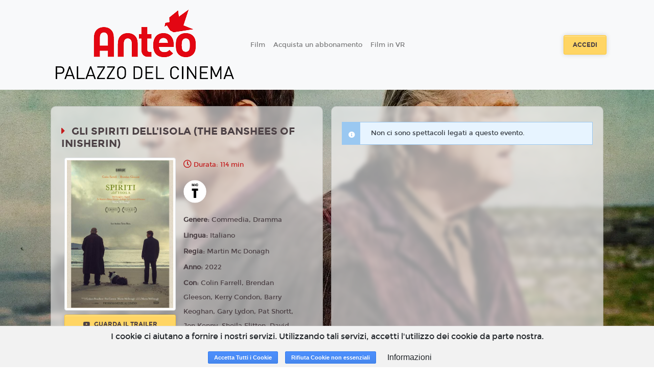

--- FILE ---
content_type: text/html; charset=utf-8
request_url: https://anteo.spaziocinema.18tickets.it/film/17323/0ab4faac-0ce1-4c2e-9b7c-9a469f2e7759
body_size: 9175
content:
<!DOCTYPE html>
<html lang='it'>
<head>
<meta charset='utf-8'>
<meta content='application/xhtml+xml; charset=utf-8' http-equiv='content-type'>
<meta http-equiv="X-UA-Compatible" content="IE=edge">
<meta name="cf-2fa-verify" content="wjV6on173PxlvQr82NhJ">
<meta content='width=device-width, initial-scale=1.0, user-scalable=1, minimum-scale=1.0, maximum-scale=2.0' name='viewport'>
<meta content='GLI SPIRITI DELL&#39;ISOLA (THE BANSHEES OF INISHERIN)' property='og:title'>
<meta content='Su un’isola al largo della costa occidentale dell’Irlanda, due amici di lunga data, Padraic (Colin Farrell) e Colm (Brendan Gleeson), si trovano in una situazione di stallo quando Colm decide bruscamente di porre fine alla loro amicizia. Padraic, confuso e devastato, tenta di riaccendere il loro rapporto con il supporto di sua sorella Siobhan (Kerry Condon), che insieme a Dominic (Barry Keoghan), il figlio del poliziotto locale, ha le sue preoccupazioni all’interno della piccola comunità dell’isola. Ma quando Colm lancia un ultimatum scioccante per concretizzare le proprie intenzioni, gli eventi iniziano a degenerare.' property='og:description'>
<meta content='https://cdn.18tickets.net/ccb/uploads/film/playbill/17323/standard_89de6ac2-1796-4874-955d-7cc7a4de5284.jpg' property='og:image'>

<title>Anteo Palazzo Del Cinema</title>
<meta name="csrf-param" content="authenticity_token" />
<meta name="csrf-token" content="x3igUNnwQVFZc4canNRaYmPTWHelj/w3s/2a3TN+KQhShePzZoMj+IgfIVl+aRDZOPfWA7ArpxTRZHJhtk95zg==" />
<link rel="stylesheet" media="all" href="https://cdn-assets.18tickets.net/assets/application-f6990c487333903976a9c064d542ec37b423522035a736e90bb12cc3c336c83d.css" />
<link rel="stylesheet" media="screen" href="https://cdn-assets.18tickets.net/assets/themes/spaziocinema-theme-a55cdd6f78936e0b140e227eaa373bb47c206222294023f57b5d0674c2622e8f.css" />
<link rel="stylesheet" media="screen" href="" />
<link rel="stylesheet" media="screen" href="https://cdn-assets.18tickets.net/assets/film-7594ec704d45c4a44560753a9a859633ac1240c6febb1cba50967ee4b04da23c.css" />

<!-- Le HTML5 shim, for IE6-8 support of HTML elements -->
<!--[if lt IE 9]>
<script src="//cdnjs.cloudflare.com/ajax/libs/respond.js/1.3.0/respond.min.js" type="text/javascript"></script>
<script src="//cdnjs.cloudflare.com/ajax/libs/html5shiv/3.7/html5shiv.min.js" type="text/javascript"></script>
<![endif]-->
<script src="https://cdn-assets.18tickets.net/assets/application-c1077fbb6d19a6caf620b5acfe817f1d7547c002e6424422b242d71e8aa829f7.js"></script>
<script src="https://cdn-assets.18tickets.net/assets/logger-70f28dd86163d0d026648f9e8dfce0f173fd50a67072a162c063cccc71a23104.js"></script>
<script src="https://cdn-assets.18tickets.net/assets/notify-e48e0b7365087d8677ba8d73cdcd3ce8466dd77a956e4e41955e468406c0a1d4.js"></script>
<script src="https://cdn-assets.18tickets.net/assets/nimbus_channels/socket-e9a2bbffd7beb7cb218e4328cbe349dd00f1084375f50c896f681916b6ca635b.js"></script>

        <script src="https://www.google.com/recaptcha/api.js?render=6LeMlcgUAAAAAOIIU9j65JSvvhsVsX0BMf1oJaQ1"></script>
      
<script>
  window.I18nFrontend = {"en":{"common":{"buy":"Buy","reserve":"Reserve","ticket":"Ticket","tickets":"Tickets","selected_seats":"Selected seats","seat":"Seat","seats":"Seats"},"ticket":{"more_than_one":"Enter a number of places greater than zero","no_ticket_reserve":"No seats selected. Unable to proceed with the booking","no_ticket_purchase":"No seats selected. Unable to proceed with the purchase","minutes":"Minutes","seconds":"Seconds","at":"at"},"cart":{"your_cart_will_expire_in":"Your cart will expire in:"},"conditions":{"title":"Terms of service","general_conditions":"By proceeding with the purchase, you accept the \u003ca href='/cg'\u003eGeneral Conditions\u003c/a\u003e of the service","agree":"Accept","disagree":"Refuse","warning":"Warning"},"users":{"newsletter":{"title":"Newsletter","modify_newsletter_status":"Click to edit the newsletter status.","modify_newsletter_status_others":"Click to change the setting for receiving other communications such as invitations, promotions dedicated to you or other similar benefits","g_enabled":"Enabled","g_disabled":"Disabled","n_enabled":"Disable newsletter","n_disabled":"Enable newsletter","enabled_n_div":"Newsletter enabled","disabled_n_div":"Newsletter disabled","o_enabled":"Disable promotions","o_disabled":"Enable promotions","enabled_o_div":"Promotions enabled","disabled_o_div":"Promotions disabled","select_interest_areas":"Select your areas of interest"}},"shame_user":{"counter_suggestion":"Alternatively, you can go directly to the counter."},"ccb":null},"de":null,"es":null,"fr":null,"he":null,"it":{"common":{"buy":"Acquista","reserve":"Prenota","ticket":"Biglietto","tickets":"Biglietti","selected_seats":"Posti selezionati","seat":"Posto","seats":"Posti"},"ticket":{"more_than_one":"Inserire un numero di posti maggiore di zero","no_ticket_reserve":"Nessun posto selezionato. Impossibile proseguire con la prenotazione","no_ticket_purchase":"Nessun posto selezionato. Impossibile proseguire con l'acquisto","minutes":"Minuti","seconds":"Secondi","at":"alle"},"cart":{"your_cart_will_expire_in":"Il tuo carrello scadrà tra:"},"conditions":{"title":"Condizioni di servizio","general_conditions":"Procedendo all'acquisto, si accettano le \u003ca href='/cg'\u003eCondizioni Generali\u003c/a\u003e del servizio","agree":"Accetto","disagree":"Rifiuto","warning":"Attenzione"},"users":{"newsletter":{"title":"Newsletter","modify_newsletter_status":"Clicca per modificare l'impostazione di ricezione della newsletter.","modify_newsletter_status_others":"Clicca per modificare l'impostazione di ricezione di altre comunicazioni quali inviti, promozioni a te dedicate o altri vantaggi simili.","g_enabled":"Attivata","g_disabled":"Disattivata","n_enabled":"Disabilita newsletter","n_disabled":"Abilita newsletter","enabled_n_div":"Newsletter abilitata","disabled_n_div":"Newsletter disabilitata","o_enabled":"Disabilita promozioni","o_disabled":"Abilita promozioni","enabled_o_div":"Promozioni abilitate","disabled_o_div":"Promozioni disabilitate","select_interest_areas":"Aree di interesse"}},"shame_user":{"counter_suggestion":"In alternativa, puoi recarti direttamente alla cassa."},"ccb":null},"ja":null,"km":null,"ko":null,"nl":null,"ru":null,"tr":null,"uk":null,"da":null,"nb":null,"no":null,"pl":null,"pt-BR":null,"sv":null,"bg":null,"by":null,"cs":null,"fa":null,"hi":null,"pt":null,"zh_CN":null,"zh_TW":null,"zh-CN":null,"zh-TW":null,"el-GR":null,"hu":null,"pt-PT":null,"sq":null,"sv-SE":null,"it-CH":{"common":{"buy":"Acquista","reserve":"Prenota","ticket":"Biglietto","tickets":"Biglietti","selected_seats":"Posti selezionati","seat":"Posto","seats":"Posti"},"ticket":{"more_than_one":"Inserire un numero di posti maggiore di zero","no_ticket_reserve":"Nessun posto selezionato. Impossibile proseguire con la prenotazione","no_ticket_purchase":"Nessun posto selezionato. Impossibile proseguire con l'acquisto","minutes":"Minuti","seconds":"Secondi","at":"alle"},"cart":{"your_cart_will_expire_in":"Il tuo carrello scadrà tra:"},"conditions":{"title":"Condizioni di servizio","general_conditions":"Procedendo all'acquisto, si accettano le \u003ca href='/cg'\u003eCondizioni Generali\u003c/a\u003e del servizio","agree":"Accetto","disagree":"Rifiuto","warning":"Attenzione"}},"user_notifier":null}
  window.I18nFrontend.namespace = "spaziocinema"
  
  window.I18nFrontend.t = function(key){
  
    // Questa roba discende l'albero delle translations in modo safe partendo da un oggetto iniziale obj
    function lookupValue(obj, path) {
      if (!obj || !path) return undefined;
      return path.split('.').reduce(function(prev, curr) {
        return prev ? prev[curr] : undefined;
      }, obj);
    };
  
    if(current_locale && I18nFrontend.namespace){
      value = lookupValue(I18nFrontend[current_locale][I18nFrontend.namespace], key);
      if (value !== undefined) return value;
    }
  
    if (current_locale) {
      value = lookupValue(I18nFrontend[current_locale], key);
      if (value !== undefined) return value;
    }
  
    if (default_locale) {
      value = lookupValue(I18nFrontend[default_locale], key);
      if (value !== undefined) return value;
    }
  
    return key
  };
  
  var current_locale = 'it';
  var default_locale = 'it';
</script>
<script>
  !function(f,b,e,v,n,t,s){if(f.fbq)return;n=f.fbq=function(){n.callMethod?n.callMethod.apply(n,arguments):n.queue.push(arguments)};if(!f._fbq)f._fbq=n;
  n.push=n;n.loaded=!0;n.version='2.0';n.queue=[];t=b.createElement(e);t.async=!0;
  t.src=v;s=b.getElementsByTagName(e)[0];s.parentNode.insertBefore(t,s)}(window,document,'script','https://connect.facebook.net/en_US/fbevents.js');
  fbq('init', '3334171683472277');
  
  if (false) {
    fbq('consent', 'grant');
  } else {
    fbq('consent', 'revoke');
  }
  
  fbq('track', 'PageView');
  
  if (false) {
    fbq('track', 'CompleteRegistration');
  }
</script>
<noscript><img height="1" width="1" style="display:none" src="https://www.facebook.com/tr?id=3334171683472277&ev=PageView&noscript=1";/></noscript>
<script>
  var COUNTRY_CODE = "it";
  var NAMESPACE = "spaziocinema";
  var SMSGW = false;
  var PIWIKPRO_ENABLED = false;
  var FB_PIXEL_ENABLED = false;
  var YS360_ACTIVATED = false;
  var SENTRY_TRACING_ENV = "ccb"
  var RECAPTCHA_CLIENT_KEY = "6LeMlcgUAAAAAOIIU9j65JSvvhsVsX0BMf1oJaQ1";
</script>
<script>
  var WS_PUB_NS = "pub:ccb:" + NAMESPACE + ":";
  var WS_CLIENT = new Socket("//wsk.18tickets.it/socket");
</script>
<script>
  var FB_APP_ID = '582596994681457';
</script>

<!-- / For third-generation iPad with high-resolution Retina display: -->
<!-- / Size should be 144 x 144 pixels -->

<!-- / For iPhone with high-resolution Retina display: -->
<!-- / Size should be 114 x 114 pixels -->

<!-- / For first- and second-generation iPad: -->
<!-- / Size should be 72 x 72 pixels -->

<!-- / For non-Retina iPhone, iPod Touch, and Android 2.1+ devices: -->
<!-- / Size should be 57 x 57 pixels -->

<!-- / For all other devices -->
<!-- / Size should be 32 x 32 pixels -->
<link rel="shortcut icon" type="image/x-icon" href="https://cdn-assets.18tickets.net/assets/favicon-38cc071fa3a9549c4728401d9a0ea03d484cfa657f4e86e4f740e352afb45b3c.ico" />
<link rel="apple-touch-icon" type="image/x-icon" href="https://cdn-assets.18tickets.net/assets/favicon-38cc071fa3a9549c4728401d9a0ea03d484cfa657f4e86e4f740e352afb45b3c.ico" />
</head>
<body>
<div class='wrapper d-flex flex-column'>
<nav class='navbar navbar-expand-lg navbar-light navbar-header scroll-transition sticky-top header-cinema-6'>
<div class='container'>
<a class='navbar-brand mr-auto-forced text-center' href='/'>
<img class='scroll-transition' id='main-logo' src='https://cdn.18tickets.net/ccb/uploads/cinema/website_logo/6/thumb_ANTEO_PdC.png'>
</a>
<button aria-controls='main-nav-bar' aria-expanded='false' aria-label='Toggle navigation' class='navbar-toggler' data-target='#main-nav-bar' data-toggle='collapse' type='button'>
<span class='navbar-toggler-icon'></span>
</button>
<div class='collapse navbar-collapse' id='main-nav-bar'>
<ul class='navbar-nav mr-auto align-items-center'>
<li class='nav-item'>
<a class='nav-link' href='/'>
Film
</a>
</li>
<!-- / COMING SOON -->
<!-- / ECOMMERCE -->
<!-- / CMS MENU -->
<li class='nav-item'>
<span class='sub-nav-toggle plus'></span>
<a class='nav-link' href='/subscriptions' target='_self'>
Acquista un abbonamento
</a>
</li>
<li class='nav-item'>
<span class='sub-nav-toggle plus'></span>
<a class='nav-link' href='/vr' target='_self'>
Film in VR
</a>
</li>
</ul>
<form class='form-inline justify-content-center'>
<a class='btn btn-md btn--warning mx-2' href='/users/sign_in'>
Accedi
</a>
</form>
</div>
</div>
</nav>

<br>

<div class='main flex-grow-1'>
<section class='container-fluid'>
<input id='film-identification' type='hidden' value='gli-spiriti-dell-isola-the-banshees-of-inisherin-_2022'>
<div class='p-1' id='schedule-beginning'></div>
<div class='row movie d-flex justify-content-center'>
<div class='order-2 order-lg-1 col-12 col-lg-10 background-show my-3 py-2 px-0'></div>
<div class='card movie__card order-1 order-lg-2 col-12 col-lg-5 background-show px-0 mr-lg-3'>
<div class='card-body'>
<div class='row justify-content-center'>
<div class='col-12'>
<h5 class='page-heading my-3'>
GLI SPIRITI DELL&#39;ISOLA (THE BANSHEES OF INISHERIN)
</h5>
</div>
<div class='col-7 col-lg-5 p-0'>
<div class='movie__images'>
<img alt='GLI SPIRITI DELL&#39;ISOLA (THE BANSHEES OF INISHERIN)' class='img-fluid img-thumbnail' src='https://cdn.18tickets.net/ccb/uploads/film/playbill/17323/standard_89de6ac2-1796-4874-955d-7cc7a4de5284.jpg'>
</div>
<a class='trailer-sample btn btn btn-md btn--warning btn-block mt-2 mb-2' href='https://www.youtube.com/watch?v=vAGX4Vd6ryQ'>
<i class='fa fa-youtube mr-1'></i>
Guarda il trailer
</a>
</div>
<div class='col-6 d-none d-lg-block'>
<p class='movie__time'>
Durata: 114 min
</p>
<div class='movie__icons d-flex flex-wrap my-3'>
<div class='movie__icon mr-2'>
<img data-placement='top' data-toggle='tooltip' src='https://cdn-assets.18tickets.net/images/content_classification_icons/0.png' title='Opere per tutti'>
</div>
</div>
<p class='movie__option'>
<strong>
Genere:
</strong>
Commedia, Dramma
</p>
<p class='movie__option'>
<strong>
Lingua:
</strong>
Italiano
</p>
<p class='movie__option'>
<strong>
Regia:
</strong>
Martin Mc Donagh
</p>
<p class='movie__option'>
<strong>
Anno:
</strong>
2022
</p>
<p class='movie__option'>
<strong>
Con:
</strong>
Colin Farrell, Brendan Gleeson, Kerry Condon, Barry Keoghan, Gary Lydon, Pat Shortt, Jon Kenny, Sheila Flitton, David Pearse,...
</p>
<div class='card-group accordion-dark' id='accordion'>
<div class='card'>
<div aria-controls='plotPanel' class='d-flex card-header collapsed' data-target='#plotPanel' data-toggle='collapse' id='plotHeader'>
<div class='marker'>
<div class='icon custom1 fas fa-caret-right'></div>
<div class='icon custom2 fas fa-caret-down'></div>
</div>
<div class='card-title card-heading ml-2'>
Trama
</div>
</div>
<div aria-labelledby='plotHeader' class='collapse' data-parent='#accordion' id='plotPanel'>
<div class='card-body'>
Su un’isola al largo della costa occidentale dell’Irlanda, due amici di lunga data, Padraic (Colin Farrell) e Colm (Brendan Gleeson), si trovano in una situazione di stallo quando Colm decide bruscamente di porre fine alla loro amicizia. Padraic, confuso e devastato, tenta di riaccendere il loro rapporto con il supporto di sua sorella Siobhan (Kerry Condon), che insieme a Dominic (Barry Keoghan), il figlio del poliziotto locale, ha le sue preoccupazioni all’interno della piccola comunità dell’isola. Ma quando Colm lancia un ultimatum scioccante per concretizzare le proprie intenzioni, gli eventi iniziano a degenerare.
<br>
</div>
</div>
</div>
</div>
</div>
</div>
<div class='movie__icons d-flex flex-wrap my-3 d-lg-none'>
<div class='movie__icon mr-2'>
<img data-placement='top' data-toggle='tooltip' src='https://cdn-assets.18tickets.net/images/content_classification_icons/0.png' title='Opere per tutti'>
</div>
</div>
<div id='linked-films'>
<h6 class='page-heading mt-5'>
Potrebbe interessarti anche..
</h6>
<div class='row'>
<div class='col-4 px-2 mb-2'>
<div class='movie__images'>
<a class='movie__title' href='https://anteo.spaziocinema.18tickets.it/film/31618'>
<img alt='V. O. SOTT ITA GLI SPIRITI DELL&#39;ISOLA' class='img-fluid img-thumbnail' src='https://cdn.18tickets.net/ccb/uploads/film/playbill/31618/standard_1d2b8777-7c16-415e-969f-a063ffd71980.jpg'>
<div class='film-label small-label'>
V.O. SOTT. ITA
</div>
<div class='film-label small-label'>
OSPITI IN SALA
</div>
<div class='film-label small-label'>
CMV
</div>
</a>
</div>
</div>
</div>

</div>
<div class='card-group accordion-dark' id='accordion'>
<div class='card d-lg-none'>
<div aria-controls='infoPanel' class='d-flex card-header collapsed' data-target='#infoPanel' data-toggle='collapse' id='infoHeader'>
<div class='marker'>
<div class='icon custom1 fas fa-caret-right'></div>
<div class='icon custom2 fas fa-caret-down'></div>
</div>
<div class='card-title card-heading ml-2'>
Info
</div>
</div>
<div aria-labelledby='infoHeader' class='collapse' data-parent='#accordion' id='infoPanel'>
<div class='card-body'>
<p class='movie__time'>
114 min
</p>
<p class='movie__option'>
<strong>
Genere:
</strong>
Commedia, Dramma
</p>
<p class='movie__option'>
<strong>
Lingua:
</strong>
Italiano
</p>
<p class='movie__option'>
<strong>
Regia:
</strong>
Martin Mc Donagh
</p>
<p class='movie__option'>
<strong>
Anno:
</strong>
2022
</p>
<p class='movie__option'>
<strong>
Con:
</strong>
Colin Farrell, Brendan Gleeson, Kerry Condon, Barry Keoghan, Gary Lydon, Pat ...
</p>
</div>
</div>
</div>
<div class='card d-lg-none'>
<div aria-controls='plotPanel' class='d-flex card-header collapsed' data-target='#plotPanel' data-toggle='collapse' id='plotHeader'>
<div class='marker'>
<div class='icon custom1 fas fa-caret-right'></div>
<div class='icon custom2 fas fa-caret-down'></div>
</div>
<div class='card-title card-heading ml-2'>
Trama
</div>
</div>
<div aria-labelledby='plotHeader' class='collapse' data-parent='#accordion' id='plotPanel'>
<div class='card-body'>
Su un’isola al largo della costa occidentale dell’Irlanda, due amici di lunga data, Padraic (Colin Farrell) e Colm (Brendan Gleeson), si trovano in una situazione di stallo quando Colm decide bruscamente di porre fine alla loro amicizia. Padraic, confuso e devastato, tenta di riaccendere il loro rapporto con il supporto di sua sorella Siobhan (Kerry Condon), che insieme a Dominic (Barry Keoghan), il figlio del poliziotto locale, ha le sue preoccupazioni all’interno della piccola comunità dell’isola. Ma quando Colm lancia un ultimatum scioccante per concretizzare le proprie intenzioni, gli eventi iniziano a degenerare.
<br>
</div>
</div>
</div>
</div>
</div>
</div>
<div class='order-3 col-12 col-lg-5 px-0'>
<div class='card h-100 background-show'>
<input id='film-id-show' type='hidden' value='17323'>
<div class='card-body' id='occupations-container'>
<div class='schedule-section-show'>
<div class="alert alert-info alert3188 text-dark"><span class="icon-info"></span><strong></strong> <div>Non ci sono spettacoli legati a questo evento.</div> </div>

</div>
</div>
</div>
</div>
</div>
</section>
<div id='film-backdrop' style='background-image: url(https://image.tmdb.org/t/p/w1280/1vXD5HXqkhvsXFHE7KmCPZGPR1e.jpg)'></div>
<div class='modal fade' id='modal-promotion'>
<div class='modal-dialog'>
<div class='modal-content'>
<div class='modal-body'>
<button aria-hidden='true' class='close' data-dismiss='modal'>×</button>
</div>
</div>
</div>
</div>
<div class='modal fade' id='myModal'>
<div class='modal-dialog'>
<div class='modal-content'>
<div class='modal-body'>
<button aria-hidden='true' class='close' data-dismiss='modal'>×</button>
</div>
</div>
</div>
</div>
<div class='modal fade' id='modal-rate'>
<div class='modal-dialog'>
<div class='modal-content'>
<div class='modal-body'>
<button aria-hidden='true' class='close' data-dismiss='modal'>×</button>
</div>
</div>
</div>
</div>
<div class='modal fade' id='modal-login'>
<div class='modal-dialog'>
<div class='modal-content'>
<div class='modal-body'>
<button aria-hidden='true' class='close' data-dismiss='modal'>×</button>
</div>
</div>
</div>
</div>
<div class='modal fade' id='modal-facebook'>
<div class='modal-dialog'>
<div class='modal-content'>
<div class='modal-body'>
<button aria-hidden='true' class='close' data-dismiss='modal'>×</button>
</div>
</div>
</div>
</div>
<div id='modal_mobile_verification_code'></div>


</div>

<div class='clearfix'></div>
<div id='turnstyle-container'></div>
<footer class='footer-wrapper sticky-bottom'>
<section class='container'>
<div class='row'>
<div class='col-12 col-md-3'>
<ul class='nav-link'>
<li>
<a href='/cg'>
<i aria-hidden='true' class='fa fa-caret-right d-sm-none d-md-inline'></i>
Condizioni generali
</a>
</li>
<li>
<a href='/privacy'>
<i aria-hidden='true' class='fa fa-caret-right d-sm-none d-md-inline'></i>
Privacy
</a>
</li>
<li>
<a href='/impressum'>
<i aria-hidden='true' class='fa fa-caret-right d-sm-none d-md-inline'></i>
Impressum
</a>
</li>
<li>
<a data-target='#info_cookie_ita' data-toggle='modal' href='#'>
<i aria-hidden='true' class='fa fa-caret-right d-sm-none d-md-inline'></i>
Cookies
</a>
</li>
</ul>
</div>
<div class='col-12 col-md-3'>
</div>
<div class='col-12 col-md-6'>
<div class='mt-3'>
<p class='col-12 mb-3 pl-0'>
</p>
<p class='col-12 mb-3 pl-0'>
Powered by &nbsp;
<a href="https://www.18months.it"><img style="width: auto;height: 17px;" src="https://cdn-assets.18tickets.net/assets/18months-logo-56c2ad014ac5bbc81d4e79aa8165317777340e87c3cf1fb0d446f6de7e1e7c98.png" />
</a></p>
<div class='social col-12 mb-3 pl-2'>
<a class='social__variant fa fa-phone' href='tel:02 6597732'></a>
<a class='social__variant fa fa-envelope' href='mailto:anteobiglietteria@spaziocinema.info'></a>
<a class='social__variant fa fa-facebook' href='https://www.facebook.com/spazioCinema' target='_blank'></a>
<a class='social__variant fa fa-twitter' href='https://twitter.com/spazioCinema_' target='_blank'></a>
</div>
<p class='copy'>
© 18Months, 2026. All rights reserved
</p>
</div>
</div>
</div>
</section>
</footer>

<!-- informativa cookies -->
<div class='cookies-eu'>
<span class='cookies-eu-content-holder'>I cookie ci aiutano a fornire i nostri servizi. Utilizzando tali servizi, accetti l&#39;utilizzo dei cookie da parte nostra.</span>
<span class='cookies-eu-button-holder'>
<button class='cookies-eu-ok'>
Accetta Tutti i Cookie
</button>
<button class='cookies-eu-ko'>
Rifiuta Cookie non essenziali
</button>
<button class='cookies-eu-link btn btn-default btn-small' data-target='#info_cookie_ita' data-toggle='modal'>
Informazioni
</button>
</span>
</div>
<div class='modal fade' id='info_cookie_ita'>
<div class='modal-dialog modal-lg'>
<div class='modal-content'>
<div class='modal-header'>
<h4 class='modal-title'>Informativa sull'utilizzo dei cookies</h4>
<button aria-label='Close' class='close' data-dismiss='modal' type='button'>
<span aria-hidden='true'>&#215;</span>
</button>
</div>
<div class='modal-body'>
<p>I cookie sono piccoli file di testo che i siti visitati inviano al terminale (desktop, tablet, smartphone, notebook) dell'utente, dove vengono memorizzati, per poi essere ritrasmessi agli stessi siti alla visita successiva. Sono usati per eseguire autenticazioni informatiche, monitoraggio di sessioni e memorizzazione di informazioni sui siti (senza l'uso dei cookie "tecnici" alcune operazioni risulterebbero molto complesse o impossibili da eseguire). Nel corso della navigazione su un sito, l'utente può ricevere sul suo terminale anche cookie che sono inviati da siti o da web server diversi (c.d. "terze parti"), sui quali possono risiedere alcuni elementi (quali, ad esempio, immagini, mappe, suoni, specifici link a pagine di altri domini) presenti sul sito che lo stesso sta visitando.</p>
<p>Il nostro sito utilizza cookie TECNICI. Questi cookie permettono all'utente un agevole utilizzo del sito ed un più facile reperimento delle informazioni, semplificando la connessione e le trasmissioni di dati tra utente e sito.</p>
<h4>In particolare utilizziamo:</h4>
<div class='card-group accordion-dark' id='accordion'>
<div class='card'>
<div aria-controls='infoPanel' class='d-flex card-header collapsed' data-target='#TechCookies' data-toggle='collapse' id='TechHeader'>
<div class='marker'>
<div class='icon custom1 fas fa-caret-right'></div>
<div class='icon custom2 fas fa-caret-down'></div>
</div>
<div class='card-title card-heading ml-2'>
Cookie Tecnici
</div>
</div>
<div aria-labelledby='TechHeader' class='collapse' data-parent='#accordion' id='TechCookies'>
<div class='card-body'>
<p>Cookie di navigazione o di sessione temporanei e permanenti: garantiscono la normale navigazione e fruizione del sito web permettendo, ad esempio, di salvare informazioni inerenti alla navigazione, di memorizzare dati per mantenere la sessione di navigazione attiva e/o salvare informazioni inerenti alle impostazioni "full screen" on/off nella navigazione del sito.</p>
<div class='btn btn-info cookies-eu-ko mb-4' data-dismiss='modal' type='button'>
Accetta solo i cookie tecnici
</div>
</div>
</div>
</div>
<div class='card'>
<div aria-controls='infoPanel' class='d-flex card-header collapsed' data-target='#ThirdPartyCookies' data-toggle='collapse' id='ThirdPartyHeader'>
<div class='marker'>
<div class='icon custom1 fas fa-caret-right'></div>
<div class='icon custom2 fas fa-caret-down'></div>
</div>
<div class='card-title card-heading ml-2'>
Cookie di terze parti
</div>
</div>
<div aria-labelledby='ThirdPartyHeader' class='collapse' data-parent='#accordion' id='ThirdPartyCookies'>
<div class='card-body'>
<p>Visitando un sito web si possono ricevere cookie sia dal sito visitato (“proprietari”), sia da siti gestiti da altre organizzazioni (“terze parti”). Un esempio notevole è rappresentato dalla presenza dei “social plugin” per Facebook, Twitter, Google+ e LinkedIn. Si tratta di parti della pagina visitata generate direttamente dai suddetti siti ed integrati nella pagina del sito ospitante. L'utilizzo più comune dei social plugin è finalizzato alla condivisione dei contenuti sui social network.</p>
<p>La presenza di questi plugin comporta la trasmissione di cookie da e verso tutti i siti gestiti da terze parti. La gestione delle informazioni raccolte da “terze parti” è  disciplinata dalle relative informative cui si prega di fare riferimento. Per garantire una maggiore trasparenza e comodità, si riportano qui di seguito  gli indirizzi web delle diverse informative e delle modalità per la gestione dei cookie.</p>
<p>Facebook informativa: https://www.facebook.com/help/cookies/</p>
<p>Facebook (configurazione): accedere al proprio account. Sezione privacy.</p>
<h4>Cookie di tracciamento e prestazione di terze parti</h4>
<p>Questi cookies sono utilizzati per raccogliere informazioni per analizzare il traffico verso il nostro sito e il modo in cui i visitatori utilizzano il nostro sito.</p>
<p>Per esempio, questi cookies possono tracciare cose come quanto a lungo ti fermi nel nostro sito o le pagine che visiti, cosa che ci aiuta a capire come possiamo migliorare il nostro sito per te.</p>
<p>Le informazioni raccolte attraverso questi cookies di tracciamento e performance non identificano alcun visitatore individuale.</p>
<div class='btn btn-info cookies-eu-ko mb-4' data-dismiss='modal' type='button'>
Non accettare i cookie di terze parti
</div>
</div>
</div>
</div>
<h4 class='mt-3'>I cookie e le impostazioni del browser</h4>
<p>Ti informiamo che puoi autorizzare, limitare o bloccare i cookie attraverso le impostazioni del browser. Tuttavia, se imposterai il tuo dispositivo in modo da rifiutare questi cookies, alcuni servizi del sito potrebbero non essere visualizzati correttamente, o funzionare in maniera non ottimale.</p>
<p>In questa sezione trovi le informazioni per disattivare i cookies sul tuo browser. Se il tuo browser non si trova nell'elenco sotto riportato, ti preghiamo di consultare le istruzione riportate sul tuo browser in merito alla gestione dei cookies.</p>
<div class='card'>
<div aria-controls='infoPanel' class='d-flex card-header collapsed' data-target='#IE' data-toggle='collapse' id='IEHeader'>
<div class='marker'>
<div class='icon custom1 fas fa-caret-right'></div>
<div class='icon custom2 fas fa-caret-down'></div>
</div>
<div class='card-title card-heading ml-2'>
Internet Explorer versione 6 o superiore
</div>
</div>
<div aria-labelledby='IEHeader' class='collapse' data-parent='#accordion' id='IE'>
<div class='card-body'>
<ul class='list-group'>
<li class='list-group-item'>
Seleziona "Strumenti" nella barra del tuo browser
</li>
<li class='list-group-item'>
Seleziona "Opzioni Internet"
</li>
<li class='list-group-item'>
Seleziona la voce "Privacy" e poi clicca su "Avanzate"
</li>
<li class='list-group-item'>
Seleziona "Sostituisci gestione automatica cookie"
</li>
<li class='list-group-item'>
Disattiva i "Cookie dei siti Web visualizzati" selezionando la voce "Blocca"
</li>
<li class='list-group-item'>
Disattiva i "Cookie di terze parti" selezionando la voce "Blocca"
</li>
<li class='list-group-item'>
Disattiva i "Cookie di sessione" deselezionando la voce "Accetta sempre i cookie della sessione"
</li>
<li class='list-group-item'>
Clicca su "OK"
</li>
</ul>
</div>
</div>
</div>
<div class='card'>
<div aria-controls='infoPanel' class='d-flex card-header collapsed' data-target='#firefox' data-toggle='collapse' id='firefoxHeader'>
<div class='marker'>
<div class='icon custom1 fas fa-caret-right'></div>
<div class='icon custom2 fas fa-caret-down'></div>
</div>
<div class='card-title card-heading ml-2'>
Firefox versione 9 o superiore
</div>
</div>
<div aria-labelledby='firefoxHeader' class='collapse' data-parent='#accordion' id='firefox'>
<div class='card-body'>
<ul class='list-group'>
<li class='list-group-item'>
Seleziona "Strumenti" nella barra del tuo browser
</li>
<li class='list-group-item'>
Seleziona "Opzioni"
</li>
<li class='list-group-item'>
Selezione la voce "Privacy"
</li>
<li class='list-group-item'>
Nell'area "Cronologia" scegli dal menù a tendina l'opzione "utilizza impostazioni personalizzate"
</li>
<li class='list-group-item'>
Disattiva i cookies deselezionando la voce "Accetta i cookie dai siti"
</li>
<li class='list-group-item'>
Clicca su "OK"
</li>
</ul>
</div>
</div>
</div>
<div class='card'>
<div aria-controls='infoPanel' class='d-flex card-header collapsed' data-target='#chrome' data-toggle='collapse' id='chromeHeader'>
<div class='marker'>
<div class='icon custom1 fas fa-caret-right'></div>
<div class='icon custom2 fas fa-caret-down'></div>
</div>
<div class='card-title card-heading ml-2'>
Google Chrome versione 24 o superiore
</div>
</div>
<div aria-labelledby='chromeHeader' class='collapse' data-parent='#accordion' id='chrome'>
<div class='card-body'>
<ul class='list-group'>
<li class='list-group-item'>
Seleziona "Menù Chrome" nella barra del tuo browser
</li>
<li class='list-group-item'>
Selezione "impostazioni"
</li>
<li class='list-group-item'>
Seleziona "Mostra impostazione avanzate"
</li>
<li class='list-group-item'>
Nella sezione "Privacy" clicca su "Impostazione contenuti"
</li>
<li class='list-group-item'>
Disattiva tutti i cookies selezionando "Impedisci ai siti di impostare dati" e "Blocca cookie di terze parti e dati dei siti"
</li>
<li class='list-group-item'>
Clicca su "OK"
</li>
</ul>
</div>
</div>
</div>
<h4 class='mt-4'>Durata del consenso cookie</h4>
<p>Il consenso per l'uso dei cookie ha una durata di 2 anni.</p>
</div>

</div>
<div class='modal-footer'>
<span class='cookies-eu-button-holder'>
<div class='btn cookies-eu-ok btn-info' data-dismiss='modal' type='button'>
Accetta Tutti i Cookie
</div>
<div class='btn cookies-eu-ko btn-info' data-dismiss='modal' type='button'>
Rifiuta Cookie non essenziali
</div>
<button class='btn btn-default' data-dismiss='modal' type='button'>Chiudi</button>
</span>
</div>
</div>
<!-- /.modal-content -->
</div>
<!-- /.modal-dialog -->
</div>
<!-- /.modal -->

</div>
</body>
<!--
Javascripts
==================================================
-->
<!-- Placed at the end of the document so the pages load faster -->
<script src="https://cdn-assets.18tickets.net/assets/films-d8faaa6f44383e813cb33dad9e5deb7fa94df4a682938f8d10b03ec3a213b25c.js"></script>

        <input name="recaptcha_token" type="hidden" id="recaptcha_token_c93158307d74f47486df" data-action="r__spaziocinema_film_17323"/>
        <script>
          grecaptcha.ready(function() {
            grecaptcha.execute('6LeMlcgUAAAAAOIIU9j65JSvvhsVsX0BMf1oJaQ1', {action: 'r__spaziocinema_film_17323'}).then(function(token) {
              document.getElementById("recaptcha_token_c93158307d74f47486df").value = token;

              $("a.needs_recaptcha_params").attr('href', function(i, h) {
                return h + (h.indexOf('?') != -1 ? "&" : "?") + 'captcha_token_action=r__spaziocinema_film_17323&captcha_token=' + token;
              });

              $("input[name='captcha_token']").val(token);
              $("input[name='captcha_token_action']").val('r__spaziocinema_film_17323');

              var signUpButton = document.getElementById("Registrati");

              if (signUpButton != null) {
                signUpButton.value = "Registrati";
                signUpButton.disabled = false;
              }
            });
          });
        </script>
      
<script>
  var logged = false;
  var guest_user = true;
  var debugging = false;
  var inviteCode = "";
</script>
<script src="https://cdn-assets.18tickets.net/assets/film-a56630a95f0de0789adc2ac9ba1ce6101ca4eedefe3852e5c43198cfc40213a9.js"></script>
<script src="https://cdn-assets.18tickets.net/assets/yt_trailer-ba2911177545953b1ddad406027f3e206e578937429ed0ff20b0c7660f5d6e41.js"></script>

</html>


--- FILE ---
content_type: text/html; charset=utf-8
request_url: https://www.google.com/recaptcha/api2/anchor?ar=1&k=6LeMlcgUAAAAAOIIU9j65JSvvhsVsX0BMf1oJaQ1&co=aHR0cHM6Ly9hbnRlby5zcGF6aW9jaW5lbWEuMTh0aWNrZXRzLml0OjQ0Mw..&hl=en&v=PoyoqOPhxBO7pBk68S4YbpHZ&size=invisible&anchor-ms=20000&execute-ms=30000&cb=797ma94nusxk
body_size: 48674
content:
<!DOCTYPE HTML><html dir="ltr" lang="en"><head><meta http-equiv="Content-Type" content="text/html; charset=UTF-8">
<meta http-equiv="X-UA-Compatible" content="IE=edge">
<title>reCAPTCHA</title>
<style type="text/css">
/* cyrillic-ext */
@font-face {
  font-family: 'Roboto';
  font-style: normal;
  font-weight: 400;
  font-stretch: 100%;
  src: url(//fonts.gstatic.com/s/roboto/v48/KFO7CnqEu92Fr1ME7kSn66aGLdTylUAMa3GUBHMdazTgWw.woff2) format('woff2');
  unicode-range: U+0460-052F, U+1C80-1C8A, U+20B4, U+2DE0-2DFF, U+A640-A69F, U+FE2E-FE2F;
}
/* cyrillic */
@font-face {
  font-family: 'Roboto';
  font-style: normal;
  font-weight: 400;
  font-stretch: 100%;
  src: url(//fonts.gstatic.com/s/roboto/v48/KFO7CnqEu92Fr1ME7kSn66aGLdTylUAMa3iUBHMdazTgWw.woff2) format('woff2');
  unicode-range: U+0301, U+0400-045F, U+0490-0491, U+04B0-04B1, U+2116;
}
/* greek-ext */
@font-face {
  font-family: 'Roboto';
  font-style: normal;
  font-weight: 400;
  font-stretch: 100%;
  src: url(//fonts.gstatic.com/s/roboto/v48/KFO7CnqEu92Fr1ME7kSn66aGLdTylUAMa3CUBHMdazTgWw.woff2) format('woff2');
  unicode-range: U+1F00-1FFF;
}
/* greek */
@font-face {
  font-family: 'Roboto';
  font-style: normal;
  font-weight: 400;
  font-stretch: 100%;
  src: url(//fonts.gstatic.com/s/roboto/v48/KFO7CnqEu92Fr1ME7kSn66aGLdTylUAMa3-UBHMdazTgWw.woff2) format('woff2');
  unicode-range: U+0370-0377, U+037A-037F, U+0384-038A, U+038C, U+038E-03A1, U+03A3-03FF;
}
/* math */
@font-face {
  font-family: 'Roboto';
  font-style: normal;
  font-weight: 400;
  font-stretch: 100%;
  src: url(//fonts.gstatic.com/s/roboto/v48/KFO7CnqEu92Fr1ME7kSn66aGLdTylUAMawCUBHMdazTgWw.woff2) format('woff2');
  unicode-range: U+0302-0303, U+0305, U+0307-0308, U+0310, U+0312, U+0315, U+031A, U+0326-0327, U+032C, U+032F-0330, U+0332-0333, U+0338, U+033A, U+0346, U+034D, U+0391-03A1, U+03A3-03A9, U+03B1-03C9, U+03D1, U+03D5-03D6, U+03F0-03F1, U+03F4-03F5, U+2016-2017, U+2034-2038, U+203C, U+2040, U+2043, U+2047, U+2050, U+2057, U+205F, U+2070-2071, U+2074-208E, U+2090-209C, U+20D0-20DC, U+20E1, U+20E5-20EF, U+2100-2112, U+2114-2115, U+2117-2121, U+2123-214F, U+2190, U+2192, U+2194-21AE, U+21B0-21E5, U+21F1-21F2, U+21F4-2211, U+2213-2214, U+2216-22FF, U+2308-230B, U+2310, U+2319, U+231C-2321, U+2336-237A, U+237C, U+2395, U+239B-23B7, U+23D0, U+23DC-23E1, U+2474-2475, U+25AF, U+25B3, U+25B7, U+25BD, U+25C1, U+25CA, U+25CC, U+25FB, U+266D-266F, U+27C0-27FF, U+2900-2AFF, U+2B0E-2B11, U+2B30-2B4C, U+2BFE, U+3030, U+FF5B, U+FF5D, U+1D400-1D7FF, U+1EE00-1EEFF;
}
/* symbols */
@font-face {
  font-family: 'Roboto';
  font-style: normal;
  font-weight: 400;
  font-stretch: 100%;
  src: url(//fonts.gstatic.com/s/roboto/v48/KFO7CnqEu92Fr1ME7kSn66aGLdTylUAMaxKUBHMdazTgWw.woff2) format('woff2');
  unicode-range: U+0001-000C, U+000E-001F, U+007F-009F, U+20DD-20E0, U+20E2-20E4, U+2150-218F, U+2190, U+2192, U+2194-2199, U+21AF, U+21E6-21F0, U+21F3, U+2218-2219, U+2299, U+22C4-22C6, U+2300-243F, U+2440-244A, U+2460-24FF, U+25A0-27BF, U+2800-28FF, U+2921-2922, U+2981, U+29BF, U+29EB, U+2B00-2BFF, U+4DC0-4DFF, U+FFF9-FFFB, U+10140-1018E, U+10190-1019C, U+101A0, U+101D0-101FD, U+102E0-102FB, U+10E60-10E7E, U+1D2C0-1D2D3, U+1D2E0-1D37F, U+1F000-1F0FF, U+1F100-1F1AD, U+1F1E6-1F1FF, U+1F30D-1F30F, U+1F315, U+1F31C, U+1F31E, U+1F320-1F32C, U+1F336, U+1F378, U+1F37D, U+1F382, U+1F393-1F39F, U+1F3A7-1F3A8, U+1F3AC-1F3AF, U+1F3C2, U+1F3C4-1F3C6, U+1F3CA-1F3CE, U+1F3D4-1F3E0, U+1F3ED, U+1F3F1-1F3F3, U+1F3F5-1F3F7, U+1F408, U+1F415, U+1F41F, U+1F426, U+1F43F, U+1F441-1F442, U+1F444, U+1F446-1F449, U+1F44C-1F44E, U+1F453, U+1F46A, U+1F47D, U+1F4A3, U+1F4B0, U+1F4B3, U+1F4B9, U+1F4BB, U+1F4BF, U+1F4C8-1F4CB, U+1F4D6, U+1F4DA, U+1F4DF, U+1F4E3-1F4E6, U+1F4EA-1F4ED, U+1F4F7, U+1F4F9-1F4FB, U+1F4FD-1F4FE, U+1F503, U+1F507-1F50B, U+1F50D, U+1F512-1F513, U+1F53E-1F54A, U+1F54F-1F5FA, U+1F610, U+1F650-1F67F, U+1F687, U+1F68D, U+1F691, U+1F694, U+1F698, U+1F6AD, U+1F6B2, U+1F6B9-1F6BA, U+1F6BC, U+1F6C6-1F6CF, U+1F6D3-1F6D7, U+1F6E0-1F6EA, U+1F6F0-1F6F3, U+1F6F7-1F6FC, U+1F700-1F7FF, U+1F800-1F80B, U+1F810-1F847, U+1F850-1F859, U+1F860-1F887, U+1F890-1F8AD, U+1F8B0-1F8BB, U+1F8C0-1F8C1, U+1F900-1F90B, U+1F93B, U+1F946, U+1F984, U+1F996, U+1F9E9, U+1FA00-1FA6F, U+1FA70-1FA7C, U+1FA80-1FA89, U+1FA8F-1FAC6, U+1FACE-1FADC, U+1FADF-1FAE9, U+1FAF0-1FAF8, U+1FB00-1FBFF;
}
/* vietnamese */
@font-face {
  font-family: 'Roboto';
  font-style: normal;
  font-weight: 400;
  font-stretch: 100%;
  src: url(//fonts.gstatic.com/s/roboto/v48/KFO7CnqEu92Fr1ME7kSn66aGLdTylUAMa3OUBHMdazTgWw.woff2) format('woff2');
  unicode-range: U+0102-0103, U+0110-0111, U+0128-0129, U+0168-0169, U+01A0-01A1, U+01AF-01B0, U+0300-0301, U+0303-0304, U+0308-0309, U+0323, U+0329, U+1EA0-1EF9, U+20AB;
}
/* latin-ext */
@font-face {
  font-family: 'Roboto';
  font-style: normal;
  font-weight: 400;
  font-stretch: 100%;
  src: url(//fonts.gstatic.com/s/roboto/v48/KFO7CnqEu92Fr1ME7kSn66aGLdTylUAMa3KUBHMdazTgWw.woff2) format('woff2');
  unicode-range: U+0100-02BA, U+02BD-02C5, U+02C7-02CC, U+02CE-02D7, U+02DD-02FF, U+0304, U+0308, U+0329, U+1D00-1DBF, U+1E00-1E9F, U+1EF2-1EFF, U+2020, U+20A0-20AB, U+20AD-20C0, U+2113, U+2C60-2C7F, U+A720-A7FF;
}
/* latin */
@font-face {
  font-family: 'Roboto';
  font-style: normal;
  font-weight: 400;
  font-stretch: 100%;
  src: url(//fonts.gstatic.com/s/roboto/v48/KFO7CnqEu92Fr1ME7kSn66aGLdTylUAMa3yUBHMdazQ.woff2) format('woff2');
  unicode-range: U+0000-00FF, U+0131, U+0152-0153, U+02BB-02BC, U+02C6, U+02DA, U+02DC, U+0304, U+0308, U+0329, U+2000-206F, U+20AC, U+2122, U+2191, U+2193, U+2212, U+2215, U+FEFF, U+FFFD;
}
/* cyrillic-ext */
@font-face {
  font-family: 'Roboto';
  font-style: normal;
  font-weight: 500;
  font-stretch: 100%;
  src: url(//fonts.gstatic.com/s/roboto/v48/KFO7CnqEu92Fr1ME7kSn66aGLdTylUAMa3GUBHMdazTgWw.woff2) format('woff2');
  unicode-range: U+0460-052F, U+1C80-1C8A, U+20B4, U+2DE0-2DFF, U+A640-A69F, U+FE2E-FE2F;
}
/* cyrillic */
@font-face {
  font-family: 'Roboto';
  font-style: normal;
  font-weight: 500;
  font-stretch: 100%;
  src: url(//fonts.gstatic.com/s/roboto/v48/KFO7CnqEu92Fr1ME7kSn66aGLdTylUAMa3iUBHMdazTgWw.woff2) format('woff2');
  unicode-range: U+0301, U+0400-045F, U+0490-0491, U+04B0-04B1, U+2116;
}
/* greek-ext */
@font-face {
  font-family: 'Roboto';
  font-style: normal;
  font-weight: 500;
  font-stretch: 100%;
  src: url(//fonts.gstatic.com/s/roboto/v48/KFO7CnqEu92Fr1ME7kSn66aGLdTylUAMa3CUBHMdazTgWw.woff2) format('woff2');
  unicode-range: U+1F00-1FFF;
}
/* greek */
@font-face {
  font-family: 'Roboto';
  font-style: normal;
  font-weight: 500;
  font-stretch: 100%;
  src: url(//fonts.gstatic.com/s/roboto/v48/KFO7CnqEu92Fr1ME7kSn66aGLdTylUAMa3-UBHMdazTgWw.woff2) format('woff2');
  unicode-range: U+0370-0377, U+037A-037F, U+0384-038A, U+038C, U+038E-03A1, U+03A3-03FF;
}
/* math */
@font-face {
  font-family: 'Roboto';
  font-style: normal;
  font-weight: 500;
  font-stretch: 100%;
  src: url(//fonts.gstatic.com/s/roboto/v48/KFO7CnqEu92Fr1ME7kSn66aGLdTylUAMawCUBHMdazTgWw.woff2) format('woff2');
  unicode-range: U+0302-0303, U+0305, U+0307-0308, U+0310, U+0312, U+0315, U+031A, U+0326-0327, U+032C, U+032F-0330, U+0332-0333, U+0338, U+033A, U+0346, U+034D, U+0391-03A1, U+03A3-03A9, U+03B1-03C9, U+03D1, U+03D5-03D6, U+03F0-03F1, U+03F4-03F5, U+2016-2017, U+2034-2038, U+203C, U+2040, U+2043, U+2047, U+2050, U+2057, U+205F, U+2070-2071, U+2074-208E, U+2090-209C, U+20D0-20DC, U+20E1, U+20E5-20EF, U+2100-2112, U+2114-2115, U+2117-2121, U+2123-214F, U+2190, U+2192, U+2194-21AE, U+21B0-21E5, U+21F1-21F2, U+21F4-2211, U+2213-2214, U+2216-22FF, U+2308-230B, U+2310, U+2319, U+231C-2321, U+2336-237A, U+237C, U+2395, U+239B-23B7, U+23D0, U+23DC-23E1, U+2474-2475, U+25AF, U+25B3, U+25B7, U+25BD, U+25C1, U+25CA, U+25CC, U+25FB, U+266D-266F, U+27C0-27FF, U+2900-2AFF, U+2B0E-2B11, U+2B30-2B4C, U+2BFE, U+3030, U+FF5B, U+FF5D, U+1D400-1D7FF, U+1EE00-1EEFF;
}
/* symbols */
@font-face {
  font-family: 'Roboto';
  font-style: normal;
  font-weight: 500;
  font-stretch: 100%;
  src: url(//fonts.gstatic.com/s/roboto/v48/KFO7CnqEu92Fr1ME7kSn66aGLdTylUAMaxKUBHMdazTgWw.woff2) format('woff2');
  unicode-range: U+0001-000C, U+000E-001F, U+007F-009F, U+20DD-20E0, U+20E2-20E4, U+2150-218F, U+2190, U+2192, U+2194-2199, U+21AF, U+21E6-21F0, U+21F3, U+2218-2219, U+2299, U+22C4-22C6, U+2300-243F, U+2440-244A, U+2460-24FF, U+25A0-27BF, U+2800-28FF, U+2921-2922, U+2981, U+29BF, U+29EB, U+2B00-2BFF, U+4DC0-4DFF, U+FFF9-FFFB, U+10140-1018E, U+10190-1019C, U+101A0, U+101D0-101FD, U+102E0-102FB, U+10E60-10E7E, U+1D2C0-1D2D3, U+1D2E0-1D37F, U+1F000-1F0FF, U+1F100-1F1AD, U+1F1E6-1F1FF, U+1F30D-1F30F, U+1F315, U+1F31C, U+1F31E, U+1F320-1F32C, U+1F336, U+1F378, U+1F37D, U+1F382, U+1F393-1F39F, U+1F3A7-1F3A8, U+1F3AC-1F3AF, U+1F3C2, U+1F3C4-1F3C6, U+1F3CA-1F3CE, U+1F3D4-1F3E0, U+1F3ED, U+1F3F1-1F3F3, U+1F3F5-1F3F7, U+1F408, U+1F415, U+1F41F, U+1F426, U+1F43F, U+1F441-1F442, U+1F444, U+1F446-1F449, U+1F44C-1F44E, U+1F453, U+1F46A, U+1F47D, U+1F4A3, U+1F4B0, U+1F4B3, U+1F4B9, U+1F4BB, U+1F4BF, U+1F4C8-1F4CB, U+1F4D6, U+1F4DA, U+1F4DF, U+1F4E3-1F4E6, U+1F4EA-1F4ED, U+1F4F7, U+1F4F9-1F4FB, U+1F4FD-1F4FE, U+1F503, U+1F507-1F50B, U+1F50D, U+1F512-1F513, U+1F53E-1F54A, U+1F54F-1F5FA, U+1F610, U+1F650-1F67F, U+1F687, U+1F68D, U+1F691, U+1F694, U+1F698, U+1F6AD, U+1F6B2, U+1F6B9-1F6BA, U+1F6BC, U+1F6C6-1F6CF, U+1F6D3-1F6D7, U+1F6E0-1F6EA, U+1F6F0-1F6F3, U+1F6F7-1F6FC, U+1F700-1F7FF, U+1F800-1F80B, U+1F810-1F847, U+1F850-1F859, U+1F860-1F887, U+1F890-1F8AD, U+1F8B0-1F8BB, U+1F8C0-1F8C1, U+1F900-1F90B, U+1F93B, U+1F946, U+1F984, U+1F996, U+1F9E9, U+1FA00-1FA6F, U+1FA70-1FA7C, U+1FA80-1FA89, U+1FA8F-1FAC6, U+1FACE-1FADC, U+1FADF-1FAE9, U+1FAF0-1FAF8, U+1FB00-1FBFF;
}
/* vietnamese */
@font-face {
  font-family: 'Roboto';
  font-style: normal;
  font-weight: 500;
  font-stretch: 100%;
  src: url(//fonts.gstatic.com/s/roboto/v48/KFO7CnqEu92Fr1ME7kSn66aGLdTylUAMa3OUBHMdazTgWw.woff2) format('woff2');
  unicode-range: U+0102-0103, U+0110-0111, U+0128-0129, U+0168-0169, U+01A0-01A1, U+01AF-01B0, U+0300-0301, U+0303-0304, U+0308-0309, U+0323, U+0329, U+1EA0-1EF9, U+20AB;
}
/* latin-ext */
@font-face {
  font-family: 'Roboto';
  font-style: normal;
  font-weight: 500;
  font-stretch: 100%;
  src: url(//fonts.gstatic.com/s/roboto/v48/KFO7CnqEu92Fr1ME7kSn66aGLdTylUAMa3KUBHMdazTgWw.woff2) format('woff2');
  unicode-range: U+0100-02BA, U+02BD-02C5, U+02C7-02CC, U+02CE-02D7, U+02DD-02FF, U+0304, U+0308, U+0329, U+1D00-1DBF, U+1E00-1E9F, U+1EF2-1EFF, U+2020, U+20A0-20AB, U+20AD-20C0, U+2113, U+2C60-2C7F, U+A720-A7FF;
}
/* latin */
@font-face {
  font-family: 'Roboto';
  font-style: normal;
  font-weight: 500;
  font-stretch: 100%;
  src: url(//fonts.gstatic.com/s/roboto/v48/KFO7CnqEu92Fr1ME7kSn66aGLdTylUAMa3yUBHMdazQ.woff2) format('woff2');
  unicode-range: U+0000-00FF, U+0131, U+0152-0153, U+02BB-02BC, U+02C6, U+02DA, U+02DC, U+0304, U+0308, U+0329, U+2000-206F, U+20AC, U+2122, U+2191, U+2193, U+2212, U+2215, U+FEFF, U+FFFD;
}
/* cyrillic-ext */
@font-face {
  font-family: 'Roboto';
  font-style: normal;
  font-weight: 900;
  font-stretch: 100%;
  src: url(//fonts.gstatic.com/s/roboto/v48/KFO7CnqEu92Fr1ME7kSn66aGLdTylUAMa3GUBHMdazTgWw.woff2) format('woff2');
  unicode-range: U+0460-052F, U+1C80-1C8A, U+20B4, U+2DE0-2DFF, U+A640-A69F, U+FE2E-FE2F;
}
/* cyrillic */
@font-face {
  font-family: 'Roboto';
  font-style: normal;
  font-weight: 900;
  font-stretch: 100%;
  src: url(//fonts.gstatic.com/s/roboto/v48/KFO7CnqEu92Fr1ME7kSn66aGLdTylUAMa3iUBHMdazTgWw.woff2) format('woff2');
  unicode-range: U+0301, U+0400-045F, U+0490-0491, U+04B0-04B1, U+2116;
}
/* greek-ext */
@font-face {
  font-family: 'Roboto';
  font-style: normal;
  font-weight: 900;
  font-stretch: 100%;
  src: url(//fonts.gstatic.com/s/roboto/v48/KFO7CnqEu92Fr1ME7kSn66aGLdTylUAMa3CUBHMdazTgWw.woff2) format('woff2');
  unicode-range: U+1F00-1FFF;
}
/* greek */
@font-face {
  font-family: 'Roboto';
  font-style: normal;
  font-weight: 900;
  font-stretch: 100%;
  src: url(//fonts.gstatic.com/s/roboto/v48/KFO7CnqEu92Fr1ME7kSn66aGLdTylUAMa3-UBHMdazTgWw.woff2) format('woff2');
  unicode-range: U+0370-0377, U+037A-037F, U+0384-038A, U+038C, U+038E-03A1, U+03A3-03FF;
}
/* math */
@font-face {
  font-family: 'Roboto';
  font-style: normal;
  font-weight: 900;
  font-stretch: 100%;
  src: url(//fonts.gstatic.com/s/roboto/v48/KFO7CnqEu92Fr1ME7kSn66aGLdTylUAMawCUBHMdazTgWw.woff2) format('woff2');
  unicode-range: U+0302-0303, U+0305, U+0307-0308, U+0310, U+0312, U+0315, U+031A, U+0326-0327, U+032C, U+032F-0330, U+0332-0333, U+0338, U+033A, U+0346, U+034D, U+0391-03A1, U+03A3-03A9, U+03B1-03C9, U+03D1, U+03D5-03D6, U+03F0-03F1, U+03F4-03F5, U+2016-2017, U+2034-2038, U+203C, U+2040, U+2043, U+2047, U+2050, U+2057, U+205F, U+2070-2071, U+2074-208E, U+2090-209C, U+20D0-20DC, U+20E1, U+20E5-20EF, U+2100-2112, U+2114-2115, U+2117-2121, U+2123-214F, U+2190, U+2192, U+2194-21AE, U+21B0-21E5, U+21F1-21F2, U+21F4-2211, U+2213-2214, U+2216-22FF, U+2308-230B, U+2310, U+2319, U+231C-2321, U+2336-237A, U+237C, U+2395, U+239B-23B7, U+23D0, U+23DC-23E1, U+2474-2475, U+25AF, U+25B3, U+25B7, U+25BD, U+25C1, U+25CA, U+25CC, U+25FB, U+266D-266F, U+27C0-27FF, U+2900-2AFF, U+2B0E-2B11, U+2B30-2B4C, U+2BFE, U+3030, U+FF5B, U+FF5D, U+1D400-1D7FF, U+1EE00-1EEFF;
}
/* symbols */
@font-face {
  font-family: 'Roboto';
  font-style: normal;
  font-weight: 900;
  font-stretch: 100%;
  src: url(//fonts.gstatic.com/s/roboto/v48/KFO7CnqEu92Fr1ME7kSn66aGLdTylUAMaxKUBHMdazTgWw.woff2) format('woff2');
  unicode-range: U+0001-000C, U+000E-001F, U+007F-009F, U+20DD-20E0, U+20E2-20E4, U+2150-218F, U+2190, U+2192, U+2194-2199, U+21AF, U+21E6-21F0, U+21F3, U+2218-2219, U+2299, U+22C4-22C6, U+2300-243F, U+2440-244A, U+2460-24FF, U+25A0-27BF, U+2800-28FF, U+2921-2922, U+2981, U+29BF, U+29EB, U+2B00-2BFF, U+4DC0-4DFF, U+FFF9-FFFB, U+10140-1018E, U+10190-1019C, U+101A0, U+101D0-101FD, U+102E0-102FB, U+10E60-10E7E, U+1D2C0-1D2D3, U+1D2E0-1D37F, U+1F000-1F0FF, U+1F100-1F1AD, U+1F1E6-1F1FF, U+1F30D-1F30F, U+1F315, U+1F31C, U+1F31E, U+1F320-1F32C, U+1F336, U+1F378, U+1F37D, U+1F382, U+1F393-1F39F, U+1F3A7-1F3A8, U+1F3AC-1F3AF, U+1F3C2, U+1F3C4-1F3C6, U+1F3CA-1F3CE, U+1F3D4-1F3E0, U+1F3ED, U+1F3F1-1F3F3, U+1F3F5-1F3F7, U+1F408, U+1F415, U+1F41F, U+1F426, U+1F43F, U+1F441-1F442, U+1F444, U+1F446-1F449, U+1F44C-1F44E, U+1F453, U+1F46A, U+1F47D, U+1F4A3, U+1F4B0, U+1F4B3, U+1F4B9, U+1F4BB, U+1F4BF, U+1F4C8-1F4CB, U+1F4D6, U+1F4DA, U+1F4DF, U+1F4E3-1F4E6, U+1F4EA-1F4ED, U+1F4F7, U+1F4F9-1F4FB, U+1F4FD-1F4FE, U+1F503, U+1F507-1F50B, U+1F50D, U+1F512-1F513, U+1F53E-1F54A, U+1F54F-1F5FA, U+1F610, U+1F650-1F67F, U+1F687, U+1F68D, U+1F691, U+1F694, U+1F698, U+1F6AD, U+1F6B2, U+1F6B9-1F6BA, U+1F6BC, U+1F6C6-1F6CF, U+1F6D3-1F6D7, U+1F6E0-1F6EA, U+1F6F0-1F6F3, U+1F6F7-1F6FC, U+1F700-1F7FF, U+1F800-1F80B, U+1F810-1F847, U+1F850-1F859, U+1F860-1F887, U+1F890-1F8AD, U+1F8B0-1F8BB, U+1F8C0-1F8C1, U+1F900-1F90B, U+1F93B, U+1F946, U+1F984, U+1F996, U+1F9E9, U+1FA00-1FA6F, U+1FA70-1FA7C, U+1FA80-1FA89, U+1FA8F-1FAC6, U+1FACE-1FADC, U+1FADF-1FAE9, U+1FAF0-1FAF8, U+1FB00-1FBFF;
}
/* vietnamese */
@font-face {
  font-family: 'Roboto';
  font-style: normal;
  font-weight: 900;
  font-stretch: 100%;
  src: url(//fonts.gstatic.com/s/roboto/v48/KFO7CnqEu92Fr1ME7kSn66aGLdTylUAMa3OUBHMdazTgWw.woff2) format('woff2');
  unicode-range: U+0102-0103, U+0110-0111, U+0128-0129, U+0168-0169, U+01A0-01A1, U+01AF-01B0, U+0300-0301, U+0303-0304, U+0308-0309, U+0323, U+0329, U+1EA0-1EF9, U+20AB;
}
/* latin-ext */
@font-face {
  font-family: 'Roboto';
  font-style: normal;
  font-weight: 900;
  font-stretch: 100%;
  src: url(//fonts.gstatic.com/s/roboto/v48/KFO7CnqEu92Fr1ME7kSn66aGLdTylUAMa3KUBHMdazTgWw.woff2) format('woff2');
  unicode-range: U+0100-02BA, U+02BD-02C5, U+02C7-02CC, U+02CE-02D7, U+02DD-02FF, U+0304, U+0308, U+0329, U+1D00-1DBF, U+1E00-1E9F, U+1EF2-1EFF, U+2020, U+20A0-20AB, U+20AD-20C0, U+2113, U+2C60-2C7F, U+A720-A7FF;
}
/* latin */
@font-face {
  font-family: 'Roboto';
  font-style: normal;
  font-weight: 900;
  font-stretch: 100%;
  src: url(//fonts.gstatic.com/s/roboto/v48/KFO7CnqEu92Fr1ME7kSn66aGLdTylUAMa3yUBHMdazQ.woff2) format('woff2');
  unicode-range: U+0000-00FF, U+0131, U+0152-0153, U+02BB-02BC, U+02C6, U+02DA, U+02DC, U+0304, U+0308, U+0329, U+2000-206F, U+20AC, U+2122, U+2191, U+2193, U+2212, U+2215, U+FEFF, U+FFFD;
}

</style>
<link rel="stylesheet" type="text/css" href="https://www.gstatic.com/recaptcha/releases/PoyoqOPhxBO7pBk68S4YbpHZ/styles__ltr.css">
<script nonce="-22tKx6dUlZPJUbNbVWDKw" type="text/javascript">window['__recaptcha_api'] = 'https://www.google.com/recaptcha/api2/';</script>
<script type="text/javascript" src="https://www.gstatic.com/recaptcha/releases/PoyoqOPhxBO7pBk68S4YbpHZ/recaptcha__en.js" nonce="-22tKx6dUlZPJUbNbVWDKw">
      
    </script></head>
<body><div id="rc-anchor-alert" class="rc-anchor-alert"></div>
<input type="hidden" id="recaptcha-token" value="[base64]">
<script type="text/javascript" nonce="-22tKx6dUlZPJUbNbVWDKw">
      recaptcha.anchor.Main.init("[\x22ainput\x22,[\x22bgdata\x22,\x22\x22,\[base64]/[base64]/[base64]/bmV3IHJbeF0oY1swXSk6RT09Mj9uZXcgclt4XShjWzBdLGNbMV0pOkU9PTM/bmV3IHJbeF0oY1swXSxjWzFdLGNbMl0pOkU9PTQ/[base64]/[base64]/[base64]/[base64]/[base64]/[base64]/[base64]/[base64]\x22,\[base64]\x22,\[base64]/[base64]/wp/CqRTDpD7CsMOoeUN8wqQNwpZNTcKsejvCmMOOw77CvCvCp0pfw7PDjknDsA7CgRV2wrHDr8Oowoc8w6kFWMKyKGrCisKQAMOhwrTDkwkQwqfDsMKBAREcRMOhGFwNQMOyX3XDl8Kww6HDrGtxHwoOw47CgMOZw4RhwpnDnlrClTh/w7zCmDNQwrgwdiUlUlXCk8K/w5vCv8Kuw7IMNjHCpxpqwolhAsKbc8K1wprCkBQFSSrCi27DjV0Jw6kCw4nDqCtDWHtRBcKww4pMw4NowrIYw4rDrSDCrQTChsKKwq/DvQI/ZsKwwoHDjxkrRsO7w47DncKHw6vDol3Cq1NUa8OfFcKnAcKLw4fDn8KNJRl4woDCnMO/[base64]/CiFB3QHrDnizDvMK2J8KjfxImw5o5cRnCpVBuwqAaw7nDp8K+D1LCvXbDvcKbRsK2bMO2w6wMY8OIKcKRWBTDjwFgAsOzwrnCkio8w6XDk8O8XcKea8KoRFlMw5Ffw41Qw4spCBcLQ17CsxLCmsOAHS4lw4HCucKxwrXCrCliw7gBwr/CvznDuQQiwr/[base64]/wrgRw7JqbzvCmiLDtFYlfsKUFsK+T8KJw5/Dtjx+w74KaD/CjhkHw5oULDLDrsKZwqzDjMKywrzChAVpw7bCvMO2A8OEw6tiwq4uAcKLw6BHa8KCwqrDn3bCq8KKw4/CngcfP8KRwr5JYxTDpMK4Em7Dr8O/PF1aXyrDkWPDq0Byw7pUeMKAZ8O3w4/CocKaKXPDlsOswqHDocK+w7lew7FBXMKOwojCmsKjw5/DoUnCj8K1EzRDZ0vDsMOIwpAbLxQ4wrzDuG5WXMKew4ZNHcKuThTCphfClTvDhVMGVDjDm8Otw6N8JcOcDDbCvsKyCUBLwpPDusKmwqjDr2XCgV5Ow5o0U8KaOsOqYwYJw4XCg17DncO9Cj3Dt3FnwrDDpcKGwqRZPcO/XXXDjMKvam/Csm9hWcO4PsKgwoHDncKRQsKPLMOXK15twqDCssK/[base64]/wqNow6w4VMOmwod3bmfCozZww5MBbcOHV1/ClQbCgDLCpHNCL8KQOMKhYMODHMO2U8KDw4M1L11mGxfCgcOISh/DksK0w5vDtjvCk8OEw4pafC/Dh0LCn1dHwqEqXsKKa8OJwpNPeXc1acOnwrh4D8KQezHDkA/DnDceLSA4ScKawqlSaMKbwoNlwo1pw6XClFtfwpBxcznDt8ODW8O8JQrDkD9FIkjDnVDCqsOJecOsHGYhWnPDlsOFwoPDgzDCsQAdwpzCui/[base64]/DpEYKwr/CoDlUwqzDhsOxKcOcZ8OFFifDrWTDicO4SsObwpZUw6XCqMKKwqjDrBQ2R8O6AEXCmG/CkUPCn1PDpHc+wq4dGsKAw6/Dh8Ktwq9HZlDCiVRGMAbDo8OLVcKnUAhuw5QUXcOKb8OVwpjDjcOvJjPClcKCwprDsSk/wqDCr8OcMcKYX8OCWhzCgMOsZ8KGaVdew48fw6jCt8OVMsOoAMOvwrnCpA3Ci1kpw6jDvD/CqDh4wqXDuz4owqMJVSc3wqIKw7prGmnDtzzClMKAw5TCnkvCt8KuNcOMDG5REMKtGcO7wrrCr17DlMOLH8OzMGHChMOgwp3Cs8KVECXDkcOsI8K8wq1Ewq/DtsObw4bCgMOGSGjCu2rCj8Kkw5gcwoPCvcKFNW8pAnMVwpXCr0wdMibClQZiwqvDi8Ojw6wRNsKOw4p6wqx1wqI1cwHCj8Kvwr1UdsKUwo0rcsK5wrxnw4nClSN5ZsKhwqfCk8OKw7NZwrHDqi7DnmUjUxA6bkDDiMK8w5RPYFM7w4zDu8Kww5fCiG/[base64]/[base64]/woAyMsKwwrAmwo0mPcOcSUnDj8KYw6pCw77CtsOrVcKCwpREFMKWDUHCpE3Co33DmAV3w4lYVBlAZSzDpi0ADMOZwqZHw5TCg8OUwpvCiXYocMOwVsO4BEhkLcKww4g2wrTDtDpUw6Buwr1rwrnDgBt1Hk1vHsKNwpjCqDPChcKcwo7CrgTCh1/DvGkywrDClD51w6zDlj5aZ8OvNXYyGMKDQsKpX3zCrMKyCMKYw4nDpMKQCE1+wqpsNkhvw7hZw4fCjsOiw5nDtALDi8KYw4FqRcO4d2XCncKUaz17w6XDgGbCu8OqOsKPdwZrOSrCpcKaw4TDtzXCiX/[base64]/CiMOmwqsBwrhLJcK6TsK9VsOuLsO9w7rDssO8w73Coj8Sw6M+dUU5D1RBWMKSGsK0dcKWWsONfQUOwrAzwp/CqsKDEsOjecKUwrhKGMOqwpYiw5/Cn8O1wr5Uw6EywqnDmQAgRyvDkMOHQsK3wp3DkMKrK8KeUsOWN2LDlcKuwqjClVM+w5PDssK3aMKZw5EOOsOnw6LCoSNYYwESwrINE2DDg2VTw4XClMKuwrANwp/CksOswrTCr8KAMGXCkHXCujHDg8Kqw5ZpRMK4AcKJwodpZBLCri3Cq3sqwppLIWXCk8O/w5XCqAkXPwt7woZ9wrpAwplsFzXDnGLCpgRXwoknw6Efw7Yiw6bCsUvCgcKOwqHDvMKDThIEw7XDjQjDtsKvwr3CkBTCuQ8KZH4fw73CqEzDqRx5ccOXW8OcwrY/NMOUwpXCtsOsIsKZDGpgaggkUcOZMsKpwrAmLH3CvMKuwqg2Igo/w6h2fw/CiG3DuVcdw7LDgMK5TQDDljlwUMO+JMOWw5zDkzhnw4FHwp3CqBtlUMOhwrfCnMKRwrPDq8Khwr9TF8KdwqARwofDpxtEWW92NMK0w4rDmsOqwrjCj8OHLnABe1xFCsKEwqhKw6p2wofDv8OQw4DCrWRew6dDw4TDpMOFw6/CjsKzKDFkwpIFHhYwwr3DmzVlwrt8w5/DkcK/wpRTJn0mccOIw5dXwqAvWDVVWMOaw50YfnMuW0zDnWfDjQNYw7XCil3DvsK1BH4uQMOqwrrDvQPCkRlgK0TDlMOgwrE3wrtIEcK7w4PDmsKlwojDuMOIwp7CjMKPBMO/wrnCtS3Du8KJwpdNUMO5Ik9aw7PClMO/w7vChAbDnX9Lw5PDgn0jw6law5zClcOKJS/[base64]/Dn8Kgw4NVGVond3VxwoRWw71AwrfDu8Kpw7vChxXCiQkPcsKsw4Z5JjnCvMOtwpF6Ki9OwrEOacKQYwnCslgfw5zDtVLCrGkhJkIDHmDDhzQywrfCrcK4fAhcOsODw7hgTMOlw6HDmxAlDDUcS8OFWsKmwo/[base64]/Cj395w77ChVbCpMKIP8KfPsOZwo05JcK5VMKowqtzacK1w7zCqsKiGmh9w65QPMKVwr9LwoMnwrTDnSfDgnjCmcKww6TDmcKkwp/CnwTCtsKvw6zCl8OLZ8Oif0olKmpHakHDhnA7w6vDpV7CjcORXC08bsKqQA/[base64]/Cr0fCjWLDnFfClDQ8w53Dq8K5w5nDtyIpCnJzwp11Z8OSwoUvwr3Dnx7DsRTCp35hTj7CgsKfwpfDtMOJBXPDnCPCoybDrDbCvMOvc8K6N8Kuw5UIW8Ofw4ZuacOuwrAtZ8Kxw69hfnR9cWTCtMOkFD/CkmPDh2jDmCXDnA5sD8KgYwofw6XDj8K3w5NKw6tUDMOWWDPDtQ7DjcKrw7pDFV/DtMOiw688KMO9wrfDqcKeRMOKwonCgyo1wpbDh2V5I8Oowr3DhcOXGcK7McOMwowqIMKfwpp3dsOiw7nDpQDCmcKcBV7CvMK9WsOWbMOqw7bDgcOaMRTDpcOmwq3CtsOddsKPwp3DosOdw7QpwpM8CxIVw59hZmhtRR/DmSLDp8OqNsOAdMOcwo9NHMOkFMKPw6QXwqPClcK+w5LDrwzDjMO9V8KqamtJeD/DuMOKG8Oqw6jDl8K3woB5w7DDvAg9BkrCgjsdRVJUG1k5w5IqEsK/wrkzFA7CoC/Dk8KHwr1owr1wEsOXMEHDgSIAV8K2WjNZw7DCqcOiZcK2QmYew59yC1XDjcOuPzLDlSsRwqvDvcKhwrciw7PDhMKxasOVVm/DnG3CrMOqw7TCjkEew4bDtMOewo7DkBQfwrNYw5twRcO6HcO1wpzCuksVw4sVwpXCtC81wqrDuMKmdw7DqcOxC8OhFUUNfn/DjRhGwpjCosOSVMOZw7vCjsKJDl8jw4Fow6AzTsOhY8OzATUALsOAWHxgw4MjUcOXw6DDig8QfMKPOcOrAsKhw6Etwok2wpDDpMKpw5bCvRg+R2nCkcKOw4Uuw7MeMw/DqTDDrcO9IQDDr8K5wpDCu8K4w6rCsxcuWi0/[base64]/DjUMeHxlVw6HDlMKBJsOuf8K7w7ERwr3CpMKSVMK1wqUnwqPDjjYZGGBfw4rDs3QFS8Ovw5ogwrXDrsOYaB9yI8KCOQ7Dpm7DqsOxLsKpYh/Cu8O/wpvDkRXCksKEbAUKw6xtBzfDi3g5wpZ5K8KCwqJyD8O3dznCj0JswrQ8w4zDrzlvwpoUH8KaZH3Ch1TCq1pFe0pCw6Iyw4PCh3FSwrxvw505RSXCosO/JsOtwrTDjUU0PlwxLwbCvcObwrLDkcKJwrcFScOXVERtwrrDjRF+w6nDs8KLNTTCvsKWwqABPHPCkQBzw5RzwoHDiQ8BEcOvYB82w6xGAsOYwqkWwoEdU8OkK8Oew5ZVNQTDpVvDs8KrKsKVGMKXAcKUw5XCiMO3wpE/w5/Crk8Jw6rCkTTCtmZFw4ISIcK1WiHCn8OFwqfDo8OtR8KiWMKNH1A+w7Jtwp0IEcKTw5zDj27DghBXK8KbL8K8wqbDqsK1woXCu8O7wp7CvsKafMKUPwAjNsKwMEzDmsOJw6xSeDEPU3fDr8Kew7zDtm9tw7V/w6goJDDCi8Opw47CoMKowqIFHMKFwrPChl/DocKxPm8Ow4fDg2gvRMKuwqxDwqI6acKWODRkbRd8w75Cw5jCqhYJwo3CtcKTXjzDncK8w77Co8KBwozDoMKlwoBNwphcw5nDrXNbwq3DinMEw6LDu8KLwoZaw4XCozAgwr7ClUbClsKow5cIw4QsWMOvDwN4wprDmA/CiGTDkwHDt1bCqMKdEQRQwqkcwp7CgQPCtcKrw5Miwr82EMKlwqjCj8KDwpfChGEiwqPDicK+ISYBw57CuypwN0FXw4bDjEpKDDXCkRjCkTDChcOMwrjDo1HDg0XDnMKbIlxwwrrDvMKQwo7Dv8O8MsKCwog/RnrDvBkyw5vDnHsvCMKKXcKACwXCt8O0e8ONXsK+w51bwpLCtHfClMKhb8KIfcOdwqoaLsOFw54AwpDDo8OZLnUIaMO9wopNZcO+U1jDrMKgwq4Xe8KEw4HCqB/CuAERwrUzwrJqdcKfUcKrOw3Dgk1jc8KHw43DksKew57Dk8KHw5nDsSDCrGfDnMKnwrvCh8KkwqvCnCnDqMK2JMKBdUDDhMKpwo/CrcOqwqzCisOmwqhUdMKswrhobxcrwqkMwqUDF8KswozDk0DDt8KZw5PCn8OyOQFTwpE3wrjCr8OpwoE4FcO6P0/DqMOlwpbDssOZwrTCpQjDsSbClsO1w6LDpMKSwoUpwo1uMcOIwoUtwodIWcO3wp4SGsK6w4pEUsKywoBMw4ZKw6TCvATDjBTCnXfCmcOgMsOew6FPwrLDrsOyWcKZIRsKCMOqaRFyVsOVF8KPSMOfMsOFw4HCs2/[base64]/DqnLDr8OIwqwJbVDCrcOvbBViwpDDmsKcw4Rgw5nCgDF6w60nw7RIZX7ClyMew4zCh8OBK8O6w5BZFw12JCbDlcKCDHXCjcOsWnRdwr3Ci1xyw4jDmMOqacONw5PCicOvSXsKFsOrwpobcsOPdHd7IcOew5rCtcOcw6fCj8KqKMKQwrQoG8Kgwr/CtxTDjcOWZmvDiS49wqVYwpfCrcO/wr5aXmHDi8OWCxF7EXJ4wr7Cnkx1wobCkMKJTMOhI1d2w6g6NsK4w7vCtsOSwqjDtsOrYEtZNw9NDVUzwpTDlVtpUMOcwpADwqx9FMOUCsKZEMKIw6bDmMKIAsOZwrrCu8KBw44QwpA9w4hnU8KFPQ11wqvCk8OTwpLCksKbwqfDv0rDvkHDvMOUw6J2wozCgsOAV8O/[base64]/w7pjw59Hw4/CvygWw4vCkcKow5lgA8KTBhrCr8KhcSDCg1rDlMOAwqjDoi0kw4nCnsOEfMOrbsOcwqknRXwnwq3DncOtwoEyY0rDkMKjwp/Cg3gdw5XDhcOfanXDnMOYAzTCmMObFiPCqEs/wpLCqgLDqWpUw61PP8KkN20lwpjCmMKlwpPDscKYw4XDgXlCHcKpw73ClcKTEmRnw5LDgkBQw7/[base64]/Cs8Kow79zU8K2SsOjDcOjw7LDkHrCr8KMMxzDnAzCr0Icw5/CisKiVMORwrMRwr4pBHQawr0hK8K5wpMVNzN0woR1w6PDnl3CmsKQEGRFw7LCgQ9CfcODwprDssOkwprCu0PDoMKDRABEwrXDlX1zJ8O/wotAwoXCjcOLw6BjwpVgwqXCsmxjSTHCicOAKyRvw63Ci8KeISJ+wpDCrkrCtwUcEBLCqyMeJ0nChjDCnmRyEG3DjcOpw7LCrEnChEFVWMOdw7sxVsOpw5YBwoDChsO8LFJ4wrjCnVLDnEXDoULCqi92ZMOoMMO3wpUlw6PDgxJGwrnCrsKAw57ChirCri5/[base64]/w7DCjk3DlsKxwq3DnyjCqMOow6TDpcKFQXfDt8KhSsOPwqhpG8KARsO+OsK2E34bwosRXcOcOk7DozPDonbCiMOpOgDCgkLCssOPwr7Dm33Cr8OAwps0LVsJwqp1w4Ujw4rCtcK3VMK1CsKMJR/CncO9S8KcazxXw4/DnMKwwr/CscKZw5LCmMKzwoNMw5zCrcKPUcKxMsOgw6cRwqUNw5R7U0HDn8KXWsKxw7lLw7hSwpJgGHBHwo1fw4tbVMO2DEEdwq3DucOcwq/DmsK/SV/DuG/[base64]/[base64]/Unozwpg7wprCsB4Jw5ciw6sOw7fCi8OaAMKAfsONwpTCrMOcwqLCqH0mw5TDnsOOCAoxasK1BB3CphXCrSnDm8KKC8KfwoTDsMKnVgjCvMK/w5h+BMK/w6HDumLCmMKSa2jDuWHCvivDlEnCjMOiw6p6wrXCqnDCsQQQwrgYw4t2MMKGYsKdw5BZwo5LwpzCj3vDiGklw4XDuCzClU3CjCYMwoLDqsKZw7xcU1nDvxHCusOhw68mwoXDhcOPw5PCkWDCusKXwprDpMK+w5ouJCbDu3/DigglEGLDoB8BwowKwpPCnX/Cl0HCg8KRwo/CuDs5wrfCvsKswrsVRsKiw6x4bEjDoH19WMKTw59Ww5rDt8OUw7nDl8K3PXXDoMKHwo3DtUjDrsKcEMK9w6rCrMOQwoPChRg0K8KeUS9/w6xdw61tw5MawqlLw7nDhx0XUMOlw7Evw4hWdloVwp/CuwzDr8OwwpjCgRLDr8K3w7vCqMOeYGJtHxFTPUgAb8OCw7fDnsK/w5RNLHwsIMKPwoYIQX/DmUljTEjCoyd5dXQywpvCpcKCAz0yw4Zjw5hgwrjDrnPDlcOPLUzDvcKxw7BbwrI4wpp+w4PCmg4YDcK7RsOdwol4w6hmIMKATXcaJyDDiXPDrsO4w6TDh2V6wo3Cr3HDt8OHE1vChMKnGcK9w5xEGE3CtCVSRHnCr8KGacOKw508wpVccBpUw7LDoMKbOsKOw5lcwo/[base64]/woxlwonDlhR7bzzDlcO+w6dVEcKfwq3DmQnDqMOcXjPCnmZswoXCjsKTwrxjwrY/MsObIT5SAMOIwoNUR8OAS8Ozw7jCusOpw7/DuidIPMKsacKVdiLCjFBkwrwPw5glQ8Ouwr3CgjTCq2N6aMKcS8KgwpIeF286XCYtdsKJwo/[base64]/[base64]/DvcKgSiwAwoUaYsKwwp3CqMKaP8KnXcKDw6Bawppuwr3DoHPCmcKaK2AgRnHDh3XCsm99WUB7AGDDjxzDvEjDl8OABTs7VcOawrHCoVnCixTDhMK1w63CjsKbwr8Uw7NQGCnCpxrCmGPDtAjDk1rCjcOHYsKUb8K5w6TDqU8WRF/CjcO0wrYtw4dXIGDCgSE+GlVow7l+KBpFw48rwrzDj8OVwpJHYsKFw7tyDUFJZ1XDtMOea8OkcsOYdhxBwq9eF8KzQVpNwr8ewpI5w7XCpcOwwocicifDhcKLwo7DvQZbN31jb8OPEl/Du8Kcwq12UMKrcWc5DMODf8OgwpsTL3M/YMO6WGLDtQXChsKhwp3ClsO8fMO8wpkAw6LDpcKUGCfCosKpbsK7BDZOX8KhCHfDswcQw63Cv3DDlH7Dqw7DlCPDqFcewrvDkg/DlMO8IzofNMK2wrlEw7olw5LDjgUew5RhK8O9XDfCtsKgDMOzQFPClD/DuRAZGjRQNMODLsO0w40ew5xWGsOlwoHDrlQCOQrDssK7wo0HFMONAHXCqsOywoPDhMKUwrQawr5tFCRBU3fDj1/CvD3Ck2zCiMKBP8KgE8OVVUPDq8OIDHvDhH4wS3vDl8OJK8OmwqpQKG0bFcOXQ8K5w7AWccKRw6LChUcsGAfCkx5Swq4rwq7Clk/DiS1Sw4hZwoXCj3vCoMKgU8KnwpHCiChXwr7DvklFXsKib3Nmw7NRw7k+w5BGwpR2W8OwOsO7CsOGb8OCAMOcw7bCqU7Dpk/ChsKJw5rDhcKKeznDr1QJw4rDn8OUwq/DkMKNPzptw51Twr/DvBIBGMOewoLCphETwp54w6gsbcOswoTDtHo4TFYQN8KNfsO/wrYLQcOKRHPCkcKMMMO0TMOQwrddEcK7bMO8wplSD1jDvj7DlzE7w5ImegnDp8KHdMODw5kJb8ODCcKeaQXCv8O1dcOUw5jCncO8ZVgRw6cPwqLDvmdMwpfDthBVw5XCo8K3B2V2AGBaYcKtTzjCpCI6RypVRAnCiCfDqMOME1N6w4guBMOROMK/[base64]/DrMOyRcORwrnDgsO9Rl3DocKqXRPCg8KJwrPCscOow7FpY8KOwqoeBCnCvy7Cl3fCrMOkQsKSHcKaI2Rkw73Djw5ywonDtR9dQsOdw4cyG1twwobDjcOHPsK1MhouWl3DscKcw5xLw4HDhE/CrVbChwTDpj1rwqjDrsO5w5k9JMOww4/CrcKZw58edsKcwqjCv8KQYMONVcOjw5JhOAVFw5PDoRjDmsOgd8KEw5kQwoJ9Q8OjdMOnw7Umw44vFD/CoiZYw7PCvDkMw4MmNBvCv8Kww67Dp1vCgid7PcO7UiDCv8OPwprCqMOdwqbCi0Y4F8K1wp41Xg/CksOowronPzANw4rCn8KcNsOUw4JWSAvCucKgwo0jw7FrbMOew4TDvcO0w6LDtMODSn3DpWR0BE7DmWVeR3A/LMOSw40PecK1RcKjZcORw78wScKYw74vNsKdLMKGf0Aqw4LCrsKpMsOHexckasOvSsO0woTCmBkKTwlzwpFNworCj8Kbw5IpEcOmOsOyw4QMw7TCk8O5wph4T8O3cMOGAGjCgcKaw7wBw5InOnpNfsKUwogBw7YpwrMMccKuwrcpwoVENcOuGMOow6JCwp/Cq3vCrcKow5PDqMKyCRQkb8OeSzfCv8Kawotuwp3CsMK9S8KZwqrDr8KQwrxjAMOSw5EmRxXDrxs+ZcKFw6nDq8OOw68XRiLDhzXDjsKeRkzDk21tH8KDf3zCnsO+DMOHH8Kvw7NjNMOzw5jCvsKKwp7DrXRGLg/DiiQXw7Mxw5EHQ8KhwrLCqMKsw4YPw7HCvQEpw4DCmsKDwprDuGAVwqZ0wrVxFcKPw6fCvnHCiXzCicOjQ8KXw47Dj8KZDMOzwo/CksO+wpUGw48SZBfDu8OeNS5Rw5PCl8OJwq/[base64]/FsKOwonCnRhRdsKmw63DgH7CgBQhw48mwpETAsKrWGwowprDlsOrFlpyw6Eaw5bDgh5uw4jCtCo2flLCtR04TMKnw5zDlm99FcKcXxI8CMOFdAYkw7DCpsKTKTXDp8O2wo/DmA4rw4rDgMOSw7QZw5TDgsOCOcOOESJDwrfCtCLDn2s0wrXCiE9iwo3DnsK7d0sTOcOrOgx0UW/DgsKPU8KBwpXDosK/d3UTwptkJsKsXcOVFsOjLMOMMsOLwojDmMOfKHnCoBkCwpjCrsKtUMKHwp0vw6TDncKkLBdVEcOow7XCpsKAbhJgeMOPwqNBwqLDi0TCjMOIwod9c8OUU8OyM8O4wqnCrMOAAXJIw4QjwrAKwprCjgvDgcKuOMOYw4/ChQwEwql+wqNtwoxSwrrDvG3Dr2zCp35cw77Dp8OpwqLDlEzChMOww7rDq3PDixjCpy/DiMKfRXHDjgTDlMO1wp/[base64]/[base64]/ClMKGF8Kvw6bDtklmwrXCvcKuwrdsaCjCgsKOc8KpwqDCl3nCtxITwrAEwpktw7BLJB3Cr1sEwp/[base64]/Cgz3CosKGwqIlwpkGw5rDq8OMw6VIa2wWHcOfwo14wqvCs1A6wq4fU8Kmw6QHwrkMBcOLVsKVw73Dv8KeM8KLwq8Ow4zDqMKjIB8CMMKyCxnCkMO3wqRIw4FNwrUnwrHDu8OceMKJw4PCosKIwrA9SEXDj8KZwpDCoMKTAjdjw6/DtsKnHF/CpsOvwpnDj8Ojw4vChsOPw4Iqw6nCoMKgQ8OwS8OyGwPDl3zClcKPbXLCqsO2wq3CsMOMCWZABlBcw6sXwrlFw5AWwqZVD23CvG/Dl2LCnEgFbsO4Ng48wpQlwrXDqRfCpMOewqJAZMK6QiLDo0TCg8KYRA/CiGXCrUY6GMOkBVoIRA/[base64]/Cq3fDqMK1bMKPQcKiw6hIw5XDlwZpw4zDk8Opw5zDj1/Cm8OkRcK3J2tvYBYzf0BTw5t9IMK9PMO0wpPCvcO/w5vCuAjDpsOuUWzCnl7DpcOEwqQ3SBwSwqdSw6Zuw6vDpsOZw6DDrcK6fcOoKSY/w7Yqw6V3wqAvwqzDisOHb0/CvcKBeU/CtxrDlV3DgcOZwrTCnsOrccKgFMOrwoE4bMKXMcKHw50lYXjDsTrDjMO9w4vDj24jP8K1w6giUWUxcj0jw5/CrUvDtEBqbWrDpQHCqcKWw6fDo8KQw7TDrG5Hwr/DqmbCssO+w4LDiCYaw7leccOmw4zCqRoawpPCt8OZw79jwoPDiE7DmmvCrmHCusOJwqLDngTDicOXZ8KUfXjDnsOOfMOqJj5YNcKzRcOVwonDjcKzSMOfwqbDocO9AsO8w4FiwpHCjMKsw5U9NGvCjcO2w7h/R8OadizDtsOmLjrChSUQWsOFM2XDsR02BsOlF8OkdMKiXm5gfhMYw6HDkFwdwo0qLMOiwpbCtsOvw7Qfw5dkwofCv8O6JMOYwp5wahnDp8KoC8Owwq4/[base64]/DvmYPw5UIT8OJCMOSeAzDgw7DvMOewr/DhMKwfRktenFBw48aw4J/[base64]/DtS/Dsl0DwrPDulBKw69ywqLCtmXDvG1fUnnDoMOvRnvDjS0Dw4TDqCfCh8OCDsKMMwIkw6/DnE/Cj1V1wpHCmsO4L8OmC8OLwrbDgcOyRUFFaUnCqMOqPDrDu8KFJMKfVsKVaHnCplBjw5LDrSbCkXjDmCEkwovDpsK2wrbDiG54QcOWw7IOISwiwphLw4ApAcKsw5sJwpJMBGtgwrZlXcKCwpzDssOMw7UgBsOHw6/DksOywp8PNznCg8KLTMKdbD3Dpwc/[base64]/CsMKJw7B+IEkFE8OCEcK4PjFvH3bDnlLCnAVBw7vCisOSwrYZcVnDmm5FScKkw5zCv2/CuFrDmMOae8K0wohCQ8K1Ni9Nw7J6WcKYGBxqwpDDjmQvTlpzw5nDm2E7wqk6w6VFWl8xUcK7wqVow4NpY8KMw5YELcKuA8KmaVrDr8OYOwJPw6fCm8OGQhsmGWnDtMOhw5p4ED4Zw4QPwqTDrsKCacOyw4stw43DlXPDkcKxwpDDjcO8WcOKXsOFwp/DocKFGMOmT8KSwoTCnyfDqk3ChXR5K3fDj8O/wr/[base64]/DqjoOS1ESI8Kjw6Iqw7Fgw5fDqy8bKw/DiDXDrcKeWQ7DlsOuw7wAw4gOwq4ewpdeQMK3QUBkSsOIwoTCtEocw6vDiMOCw65yN8K9OsOUw6Itw7zCiC3CscOzw5jCp8O8w4hnw7vDk8KPMhFMwozDnMKGw7ABDMO3QQBAw4wNbzfDvsKXw5QAbMOgKHpIw5/DvC5AYmAnI8ODwrXCsnlMw6ZyIMKRBcKmw47DjxjDlyjCq8OgUcObfzfCv8KvwpbCn05Iwq4Kw6o7MMK5w4YbbjnDpFEIaWB/CsKKw6bCrQV2D3hVwo3DtsKWacOvw53Dhl3DuBzDtMOZwo0FQSpYw7Z5JcKuK8O+w6nDq1sEWsKywoQVQsOnwqjDqCDDpW7Cp3ovW8OLw6BtwrhYwrp3UFjCt8OvUicCFcKAcTopwqIuTnTCisKqw6sRdsOVw4Q4wovCm8Ktw4cow7vDszDClsOswo0Gw6TDr8K/w4lowr4nXMKwP8K8FTl3wrLDv8OiwqfDlFDDkgZxwqLDikEUG8OADGJkw4wcwpdHTk/Cu3cHw7VYw63Dl8KLwpDCkipwMcKZwqzCkcKCLcOIC8Obw5JSwpDCpMOCRMObQ8OqN8K6NGDDrR9vw7nDpsOwwqLDhjvChcOhw6F0U2nDqGtBw7p+elLCjCfDpsO+Y3pzc8KnZsKZw5XDhhl8w77Cti/DvB7DrMOBwoMEXXLCmcKNbj5dwqsnwqIew6/[base64]/KMKIGwYgXU3CrcKHWcKfwoJSw6XCjDMrwqoow7HDh8KfU0ASajcmw6PDsgfDpGzCsFHDisO6NsKTw5fDhAHDuMKPQDTDtxRjw4ghd8KTwrPDn8KYLMOYwqXChsOnAGLCiFfCuzvCgV/Djy8/w5g8Z8O/[base64]/Ckz81wqgDwpZ5IcKRwonDg8OMw6YMwqZ1Ai0hFRvDksKXO0PDo8ONTsOBYyfDm8OMw4PDvcONbMOXwoEvZzM/[base64]/DjEfDrXAjw5zDoDktw6FRbxXChcKGwrPDrknCk1PCvcKQwoNjw5AUw6opwqgAwoHDu2w1EcKXNsOvw73DoX97w7hjwrk4LMO7wp7DjC3Ck8OGOsKgdsKiwovCj1HDkDMfwrfCksKUw4gxwoZtw6/Cj8OybgHDoGZdBmnCvzXCjlLCpjJUf0LCjcKcbjxLwpHCoWXDjsOKCMK9GHpQI8OBRcK2w5bCvmrCuMKZF8Otw7vCuMKOw5J2GVjCscO0w4Jfw5/CmcOeLcKAN8K6wr3DkcOUwrFqZsOIQ8KLVcOYwoQ6w4A4Zh5kfTnCl8K7L2/DmMO1w55Jw7XDgcK2b0XDqEtRwpvCtQwWb1FRFsKnJ8KCGEsfwr7DgmVdwqnCjy9fBMKcYxbDrsOdwosnwp5SwpQrw47Cl8KHwqXDvF3CkFN4w654VMO1F2DDosOvE8OOEATDoCwGw7/[base64]/DgcKawqp0cMK8K8KHw7DCoxnCqT/DtBhOLsKxIcKDwpPDpyPCqTx4KCDDkh1mw4Rzw61Jw5DCglbDgsO7NTbDtcOrwo9FQ8Ksw7fDmjXCqMKQwqNWw69OVsKwBMOhP8KhQMKWHsOia3HCtFLDncKlw6HDuH7DtTo/w442GgHDnsK3w77CpsO2QUvDnDrDrsKDw47DuFtycMKjwopOw77Dmy3DqcKTwoQbwrIwbHTDrRUqUjPDgsOddMO7GMKsw63DqCkxJ8Oowp50w6HCs2plY8O1wrZjwobDvcKlw5N+wpYEP1JPw4QzIQ3CtcKRwpYTw6/Dly0Jw6kVVR8XRQ3CkB1TwpTCpcONTcKeGcK7dyLCr8Omw5rDkMO1wqlEw51rYjvCsiXCkCB/w5HCiFYIKTfDuwJVDDgSw7PCisKUw6B2w5TCk8OBBMODRcK9AcKTMUoJw5nDumDCgkzDsibCsB3CocK1PsKRV3E3K3dgDsOBw6Vlw4ROTcKHwo7Cq2c/PmYDwqLCm0A8UADClRYXwpHCmDEeBcKWQ8KTwqHCmURxw5Vvw6rClMKXw5/Cuz1Mw5xww4Vfw4LCpAVcw5dFGC4KwpVoPsOHw47Dh3Y/w4dlH8Ozwo/CtsOtwq7CnURKUWQrKQHCp8KfeDjDqDlBY8OaB8O0wpF2w7DDscOqIm98QcOEX8KRQMOJw6scwq3DnMOIGsK1M8OQw59iUhBzw5UewpVBVxtWP3/Cs8KAQm7DjMOpwrjDrh7DksO4w5LDhxIQCEE1w6DCrsOkMV9Fw6d7Gn85KEHDgz85wo3CrMOvIUVkXks8wr3CgVHCuUHCr8KGwo7CoxkVw7szw4cDEcK3wpTDsX17wo9yBnpHw5ooIcK1Nx/DoSQmw7AcwqPDilVhFSp0wpAKIMOrHWZ/[base64]/CuU4IXgrCpMOEPMK0w4Izw6HDjMOdwpDCoMKrBsOkwplXw7TCvBbCpcOTw5HDicKUwrZmwpteaWpywrcwC8K2F8OxwrwKw5HCoMOxw4M7DwXCuMOVw5PCsyXDucKiRcOaw7TDl8OQw7PDmsK1wq/DoToHI3EPBsO9TQLDvzLCsl8IGHARTsOAw7nDrsK5YcKWw5UwEcK5J8KlwpgPwq8OfsKhw4oAw4TCjHo2Q1MAwr3ClVzCqMKwN1TCj8Kgw7sdwo3Csg3DrU88w6onVcKSwqc9w4plN1HCn8Oyw7sTw6LCry/CgCQvKE/[base64]/w7hcw5VgeQYCYD/Dpns2CMOKITbDvsOnWMKFcXg3I8OkIMOdw4DDiB/DsMOGwp0Xw7FrImxfw4zCrDU0R8OewoU3wpPCicK/[base64]/DglERE13CvsOXwp8LZmHChXbDmlbDqA4Bw6cRw7fDvMKYwpvClsKew6fDl2XCqsKMJhPCisOeLcOgwokPUcKkQMOrw4cCw4QgIhHDpFfCl1l/RcK1KF7ClzrDg38rZShPwrhcw5dEwoQ0w4zDo3PDtcOJw6oRZcKOE0DCriUQwqHDksO0VmtYMMOXMcO+blbDpcKVMiRDw70aHsOfd8KEMAlSJ8K2wpbDhF0hw6gUw7/CgGnCjA/CoBYzSFPCjcOdwrnCn8K1ax/CnsOoah83GXR7w5TCicKKasKvO2/CkcOrFSlAWzgfwr0fbsKowrzCvcOBwqNJD8O9Mkwtwo7DhQdVacKpwoLCnFdibQ1swrHDqMOcJsKvw5rDpRM/OcK0XU/Ctn3Dp1gMw5B3GcOIRcKrw6zCmDvCnU9CM8OfwpZLVsOsw47DsMKawopNC01QwpbDtcOHPRV2WRfCtzg5NMO+a8KKC01zw5/CoBvDl8K5LsOYSsK4ZsOyQsK1ccOww6NWwo1VHR/Dlw0HHU/[base64]/[base64]/DgMK3HMOOeC7Cq8OmwpfDlA7Cu8Kvw6Q9w4g5woAGw7bCvDcVJcK4bWlCH8O6w5JUHQYpwrbCqTbCkxphw73DnEnDnXTCnmdHw7ARw73Domt7BWTDjE/Dg8Kzw71Pw4VuWcKaw43DmVvDkcOuwoAdw7nDhsOkw5bCsgvDnMKMwqY/ZcOrci3Cg8OVw6VkbUVdw4sCUcOTwoDConDDgcOUw57DlDTClsOlbXzDvG/Cth3ChBFLAMOHOsKUTsKqesKhw7RSFsKORUdRwr5xNsOdwofDsDlfLHEuZAQKw4vDosOvw6MwacOvLRANLjl+Z8OsOHZEbBEdCE5zw5MsZcOVwrQ0wqvCn8OJwqFgRxFFJcOVw5Ymwq/DucOxHsOlfcO0wozCgcKzeQsxwp3Cm8ORLcKKUcO5wrXCgMKawpl3DW1jUsOyYkhpZAZww67CjsKRK00yYCBsIcOyw49+w6FSwoUAwpwdwrDCrHoYJMOXw4ofRcK7wrvDrgkNw6nDolrClsORRGrCs8OSSxoCw4Ryw4xgw6QYWsKvXcOjJnnCgcO/E8KMdXMHRMOFwpU2w5x3GsOOQCcSwrXCnzEsKsKVAl3DmkDDgsKOw6vCn19hecKHNcO+OSHDq8OnHwHDrsO8f2vChcKTaGvDpsKvJSPCghjDhAjCjVHDjCfCtzV2wpnCrcOvTcKdw4cdwpJ/wrrCqcKVGVd8AwtxwrDDpMKAw74CwqnCpUDDhxwnIGzCncOZfCHDvsODDmbCqMK+a1bCggTCr8OSGH7CoTTDrcKxwqFSacOKKHJnw59jwq7CmcKJw6BDKSQaw4bDjsKOcsOLwrnDm8OUwrR8wpQ/bRRLDC7DmMKCV0DDnMOxw5XCrUzCmj7CpMKBMsKHw4F4wqrDt3ZqNCcIw7PDsizDiMKsw5/CsUUOwpE5w6ZbKMOOw5DDq8O6J8OswpNyw5cnw5spbRhmDArCkVPDl1bDgsOTJcKCAgUbw7RUFsOsUAlBw6vDuMKaWk7CqsK6BW9nFsKeWcO2M1bCqEEYw4NXHlnDpSIENkTCu8KSOcO7w5nDtH5zw50owo5PwozDt2xYwp/[base64]/DkcOsf8OGJcOzw5VNwpt2KcO1LE4Mw7XCtScGwqHDtjQ7wrvCl0vChntPw4DCssOGw55MA3DCp8OOw7ovasOBBMKpw54WOMOuKG4BSnbCo8K9WMOaNsORGg99ScOwbcKqThc7byHDqMK3w4EkbMKaYls1T3Rfw53DsMOrC2DDjgzCqy/DgjzCusKEwqEPAMOOwrfChDLCocOPTC/DhU4WfAxWVMKKZMK+CxzDi3B9w4gDFHTDtsKww5TDkcOOCik/w7TDqGBdVAXChsK4wpXCqsOFw6PDt8KIw7HDmcOKwphTMTHCtMKWPXAjD8OSw4EOw6XDn8O6w73DumvDr8KjwqjCjsK3wp0cfcOdKXLDmsKIeMK1RcOuw7LDuzRIwo5RwoQXVsKAARLDj8Kbw7vCvXzDp8OKwqHCnsO+fz0qw4/Ct8KawrXDkEQFw6hbVsK+w44oOMOJwrtiwppHclZhUEbDvS9fX3pCw5Vuwq7Do8KYwovDgShuwpVTwrY+PEoKwp/DnMOsecKIdMKYTMKDb0QJwoxFw7DDn3jDkjzCqF0+OMK6wq9LE8OlwoAvwqPDj2XCungbwqDDtMKxw47CoMO/I8OpwpLDocKRwrNOYcKKMhl/w5LCscOowp7CmHkvKSA7R8KpelDDksKOHxHCjMKfwrLDjMKgw7zCs8OAWsO+w6TDnMOrb8KqWMK4wrwLEHnCnGULTMKLw6TDrsKeCMOAfcOUwrk/KGHCqwvDuhV5IUlTXyBVEVYUw6s7w5kNwq3CpMK9KsKDw7TDgV5wM3ske8K5dSHDv8KPw6HDvcO8UVvClcKyDCnDjsKcBCnCoGBEwq/Cg0sSwozCqxxLLDLDv8OacSkPeTUnw4zDoU5WVTcywodWG8OxwqUtc8KBwpoQw6MEX8KBwqLDpGMHwrfCsmvCosOEb2LDrMKfXsOTTcK/wqPDn8KGBnUNw5DDogF3X8KnwpIPUhfDpjwjwpxqE2NWw7rCrWd4worDhsOkb8Orw73Cp27DiyU7w6TDtX9pYzUAFEfDtmF1L8OeJRzDmcO/wod1XgREwogqwrw/GVPCq8KHU01wCHMxwq7CrMOvFA/DsVvDgHpHTMOQd8OuwoESwpPDh8OtwoLCncKGw6BtB8Opw6pVKMOew6fCuVLDl8OYwp/DgFZ0w4HCux/Cnw7Ci8O8RQfDnTVbw6vCu1Y3w6fDs8O0w7jCgjfCvsKJwpdQwofDnV3Co8K9HQwjw5nDlw3DjMOwc8KtTMODDD/Cq3x+cMKcVMOqBRDCucOIw6JoHHfDhkQ0XMK8w6/DisOHHMOnOcOkbcKzw6rCkmLDvRLCo8KtdcKlwoclwrbDtytLY2TDsBPCuXBRZVtlwqHDpV3CosOvGTHCmMKpTsKDVMK+QWXCl8KpwpzDl8O1LxrClT/DtEUJwp7Cu8KFw7LDh8Knw70sHg3Cg8K8w6t7GcOOwrzDqgXDjMOOwqLDo3AhR8KHwocQH8KGwqnDrVhrMwvCoFcGw7fCmsK9w5MDRhDCvhdQw5XCll8+Am3DlmZjTcODwqtDKsOWYQhQw4zCqMKGw5HDjcO6w5vDrm3Ck8Otwo/CjgjDs8OXw6PCnMKZwrVWCBXDrcKiw4bDs8OiDA0eKE7DjcOrw7sKecOTccOmw4ZQecK/w799wpvCpMKmw4rDosKEw4fCj1/CkDvCl23Cn8OdccKhM8O3bMO9w4rDrcKNFSbDtUdZw6Avwqw/wqnClsK/wrkqw6PChVlodnoPw6ACw67CtljCoRpuw6bCtj9NdkfDgHcFw7fCjWDDisOzSmJiLcOww6/CsMOhw68LL8OZw6PClTHCn3vDqkdkw45ta0cjw450wowCw5svJMKGazrDhcOyWg/CkzPCtx3DuMKHSihvwqPCmsOTTwfDn8KeW8KYwrwReMO0w6I0XXx+Vwkdwo7CpsOwWMKnw7HDm8OjfMOJw7dNLcOZFRLCo2/[base64]/[base64]/CrMKvLcKNw6HDiSTDp07Di0rCjwvCucOvwqDDnsKCw4VwwqvDp3HCkMKbPwFsw40TwoHDoMOxwrjChsOdwo1twprDsMKSDELCoD7CilN6CMOoU8OFPUgiKALDiUBiwqQ4wq/DuWgxwowzw546CgjDkMKCwoTDgMOrF8OsCcKJLl/DtlbCh0jCv8KtG3rCmcKQDjAAwqjCvmrCj8KgwqDDginDkDkiwrB9WcOFaGQOwoQ2Nj/[base64]/CrMONwr7Dk8OUwrDDhcKLFzDDjh9mw4UqT8KbIMO1FzXCmDl7c0M8w6/Cp2tYCAdfesOzXsKowo1kwppwRsOxJQnDthnDocKnURDDuS59RMKewqLCiivDmcKDw78+eB3CscKxwpzDnlB1w5rDimLDtsOew77CjhDDhF7DlMKuw4FTIsKRLsKJw5k8QVjCuhQxYsOr\x22],null,[\x22conf\x22,null,\x226LeMlcgUAAAAAOIIU9j65JSvvhsVsX0BMf1oJaQ1\x22,0,null,null,null,0,[21,125,63,73,95,87,41,43,42,83,102,105,109,121],[1017145,304],0,null,null,null,null,0,null,0,null,700,1,null,0,\[base64]/76lBhnEnQkZnOKMAhmv8xEZ\x22,0,0,null,null,1,null,0,1,null,null,null,0],\x22https://anteo.spaziocinema.18tickets.it:443\x22,null,[3,1,1],null,null,null,1,3600,[\x22https://www.google.com/intl/en/policies/privacy/\x22,\x22https://www.google.com/intl/en/policies/terms/\x22],\x224MMa+qP7H8nNDf3g4JzSj4le+f9Kj1YBBzERqzbT+VQ\\u003d\x22,1,0,null,1,1769451881591,0,0,[34,164,206],null,[231,119],\x22RC-IagpaRJPvpSFMg\x22,null,null,null,null,null,\x220dAFcWeA4mMgdVWMWvkYlBbffe7B63xFU-iyj-iUl4TDcYw2ys4SlGQjHrvh2tvroArEEWMIMByxUCAkA2Kv48to_JP0WaZIxAqw\x22,1769534681639]");
    </script></body></html>